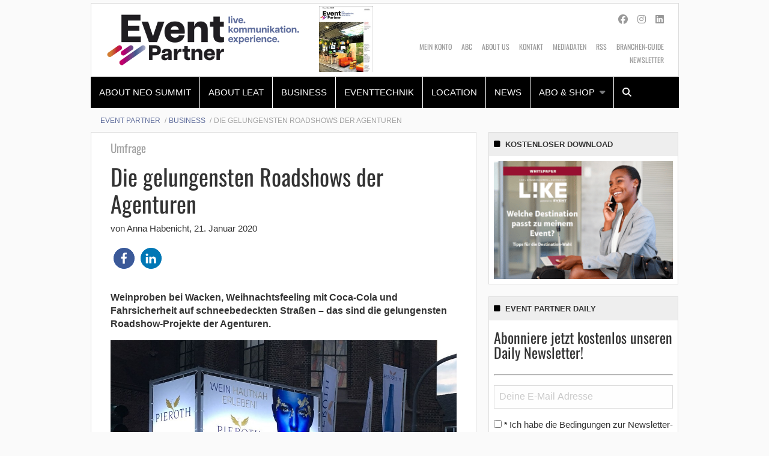

--- FILE ---
content_type: text/html; charset=UTF-8
request_url: https://www.event-partner.de/business/die-gelungensten-roadshows/
body_size: 30366
content:
    <!Doctype html>
    <!--[if IE 7]>
<html class="no-js ie ie7" lang="de-DE" prefix="og: http://ogp.me/ns# article: http://ogp.me/ns/article#"><![endif]-->
    <!--[if IE 8]>
<html class="no-js ie ie8" lang="de-DE" prefix="og: http://ogp.me/ns# article: http://ogp.me/ns/article#"><![endif]-->
    <!--[if !IE]><!-->
<html class="no-js" lang="de-DE" prefix="og: http://ogp.me/ns# article: http://ogp.me/ns/article#"><!--<![endif]-->
    <head profile="http://gmpg.org/xfn/11">
        <script>var dataLayer = window.dataLayer = window.dataLayer || [];dataLayer.push( { "content_id": "11147", "persona": "Antonia Auftraggeber", "evergreen": "true"} );</script>
                        <meta data-privacy-proxy-server="https://privacy-proxy-server.usercentrics.eu">
                    <link rel="dns-prefetch" href="//web.cmp.usercentrics.eu" />
        <link rel="dns-prefetch" href="//api.usercentrics.eu" />

        <link rel="preconnect" href="//web.cmp.usercentrics.eu">
        <link rel="preconnect" href="//api.usercentrics.eu">
                    <link rel="preconnect" href="//privacy-proxy.usercentrics.eu">
        
        <link rel="preload" href="//web.cmp.usercentrics.eu/ui/loader.js" as="script">
                    <link rel="preload" href="//privacy-proxy.usercentrics.eu/latest/uc-block.bundle.js" as="script">
        
        <script id="usercentrics-cmp"
                data-settings-id="K107Qi585"
                src="https://web.cmp.usercentrics.eu/ui/loader.js"
            async>
        </script>

                    <script type="application/javascript" src="https://privacy-proxy.usercentrics.eu/latest/uc-block.bundle.js"></script>
        
    
                    <!-- Google Tag Manager head -->
        <script>
            dataLayer = [];
        </script>
        <script type="text/plain" data-usercentrics="Google Tag Manager">(function (w, d, s, l, i) {
                w[l] = w[l] || [];
                w[l].push({
                    'gtm.start':
                        new Date().getTime(), event: 'gtm.js'
                });
                var f = d.getElementsByTagName(s)[0],
                    j = d.createElement(s), dl = l != 'dataLayer' ? '&l=' + l : '';
                j.async = true;
                j.src = 'https://www.googletagmanager.com/gtm.js?id=' + i + dl;
                f.parentNode.insertBefore(j, f);
            })(window, document, 'script', 'dataLayer', 'GTM-KFB955');
        </script>
        <!-- End Google Tag Manager -->
    
        <meta name="application-name" content="Event Partner">
        <meta name="msapplication-TileColor" content="#ffffff">
        <meta name="viewport" content="width=device-width, initial-scale=1">
        <meta http-equiv="Content-Type" content="text/html; charset=UTF-8" />

<!-- Diese Seite wurde optimiert mit wpSEO (https://www.wpseo.org). -->
<title>Die gelungensten Roadshows der Agenturen | Event Partner</title>
<meta name="description" content="Weinproben bei Wacken, Weihnachtsfeeling mit Coca-Cola und Fahrsicherheit auf schneebedeckten Straßen – das sind die gelungensten Roadshow-Projekte der Agenturen. Pieroth Konzeptweine zu Besuch in Erlebniswelten Zum Marken-Relaunch des Weinunternehmens Pieroth und zur Einführung ..." />
<meta name="robots" content="noodp, noarchive" />
<link rel="canonical" href="https://www.event-partner.de/business/die-gelungensten-roadshows/" />
<meta property="og:type" content="article">
<meta property="og:url" content="https://www.event-partner.de/business/die-gelungensten-roadshows/">
<meta property="og:title" content="Die gelungensten Roadshows der Agenturen | Event Partner">
<meta property="og:description" content="Weinproben bei Wacken, Weihnachtsfeeling mit Coca-Cola und Fahrsicherheit auf schneebedeckten Straßen – das sind die gelungensten Roadshow-Projekte der Agenturen. Pieroth Konzeptweine zu Besuch in Erlebniswelten Zum Marken-Relaunch des Weinunternehmens Pieroth und zur Einführung ...">
<meta property="og:image" content="https://www.event-partner.de/app/uploads/2020/01/LNC-6-c-Stephan-Anders.jpeg">



        
        

        
<link rel='dns-prefetch' href='//fonts.ebnermedia.de' />

<link rel="alternate" type="application/rss+xml" title="Event Partner &raquo; Feed" href="https://www.event-partner.de/feed/" />
<link rel="alternate" type="application/rss+xml" title="Event Partner &raquo; Kommentar-Feed" href="https://www.event-partner.de/comments/feed/" />
<link rel="alternate" type="application/rss+xml" title="Event Partner &raquo; Die gelungensten Roadshows der Agenturen Kommentar-Feed" href="https://www.event-partner.de/business/die-gelungensten-roadshows/feed/" />
<style id='wp-img-auto-sizes-contain-inline-css' type='text/css'>
img:is([sizes=auto i],[sizes^="auto," i]){contain-intrinsic-size:3000px 1500px}
/*# sourceURL=wp-img-auto-sizes-contain-inline-css */
</style>
<style id='wp-emoji-styles-inline-css' type='text/css'>

	img.wp-smiley, img.emoji {
		display: inline !important;
		border: none !important;
		box-shadow: none !important;
		height: 1em !important;
		width: 1em !important;
		margin: 0 0.07em !important;
		vertical-align: -0.1em !important;
		background: none !important;
		padding: 0 !important;
	}
/*# sourceURL=wp-emoji-styles-inline-css */
</style>
<style id='wp-block-library-inline-css' type='text/css'>
:root{--wp-block-synced-color:#7a00df;--wp-block-synced-color--rgb:122,0,223;--wp-bound-block-color:var(--wp-block-synced-color);--wp-editor-canvas-background:#ddd;--wp-admin-theme-color:#007cba;--wp-admin-theme-color--rgb:0,124,186;--wp-admin-theme-color-darker-10:#006ba1;--wp-admin-theme-color-darker-10--rgb:0,107,160.5;--wp-admin-theme-color-darker-20:#005a87;--wp-admin-theme-color-darker-20--rgb:0,90,135;--wp-admin-border-width-focus:2px}@media (min-resolution:192dpi){:root{--wp-admin-border-width-focus:1.5px}}.wp-element-button{cursor:pointer}:root .has-very-light-gray-background-color{background-color:#eee}:root .has-very-dark-gray-background-color{background-color:#313131}:root .has-very-light-gray-color{color:#eee}:root .has-very-dark-gray-color{color:#313131}:root .has-vivid-green-cyan-to-vivid-cyan-blue-gradient-background{background:linear-gradient(135deg,#00d084,#0693e3)}:root .has-purple-crush-gradient-background{background:linear-gradient(135deg,#34e2e4,#4721fb 50%,#ab1dfe)}:root .has-hazy-dawn-gradient-background{background:linear-gradient(135deg,#faaca8,#dad0ec)}:root .has-subdued-olive-gradient-background{background:linear-gradient(135deg,#fafae1,#67a671)}:root .has-atomic-cream-gradient-background{background:linear-gradient(135deg,#fdd79a,#004a59)}:root .has-nightshade-gradient-background{background:linear-gradient(135deg,#330968,#31cdcf)}:root .has-midnight-gradient-background{background:linear-gradient(135deg,#020381,#2874fc)}:root{--wp--preset--font-size--normal:16px;--wp--preset--font-size--huge:42px}.has-regular-font-size{font-size:1em}.has-larger-font-size{font-size:2.625em}.has-normal-font-size{font-size:var(--wp--preset--font-size--normal)}.has-huge-font-size{font-size:var(--wp--preset--font-size--huge)}.has-text-align-center{text-align:center}.has-text-align-left{text-align:left}.has-text-align-right{text-align:right}.has-fit-text{white-space:nowrap!important}#end-resizable-editor-section{display:none}.aligncenter{clear:both}.items-justified-left{justify-content:flex-start}.items-justified-center{justify-content:center}.items-justified-right{justify-content:flex-end}.items-justified-space-between{justify-content:space-between}.screen-reader-text{border:0;clip-path:inset(50%);height:1px;margin:-1px;overflow:hidden;padding:0;position:absolute;width:1px;word-wrap:normal!important}.screen-reader-text:focus{background-color:#ddd;clip-path:none;color:#444;display:block;font-size:1em;height:auto;left:5px;line-height:normal;padding:15px 23px 14px;text-decoration:none;top:5px;width:auto;z-index:100000}html :where(.has-border-color){border-style:solid}html :where([style*=border-top-color]){border-top-style:solid}html :where([style*=border-right-color]){border-right-style:solid}html :where([style*=border-bottom-color]){border-bottom-style:solid}html :where([style*=border-left-color]){border-left-style:solid}html :where([style*=border-width]){border-style:solid}html :where([style*=border-top-width]){border-top-style:solid}html :where([style*=border-right-width]){border-right-style:solid}html :where([style*=border-bottom-width]){border-bottom-style:solid}html :where([style*=border-left-width]){border-left-style:solid}html :where(img[class*=wp-image-]){height:auto;max-width:100%}:where(figure){margin:0 0 1em}html :where(.is-position-sticky){--wp-admin--admin-bar--position-offset:var(--wp-admin--admin-bar--height,0px)}@media screen and (max-width:600px){html :where(.is-position-sticky){--wp-admin--admin-bar--position-offset:0px}}

/*# sourceURL=wp-block-library-inline-css */
</style><style id='global-styles-inline-css' type='text/css'>
:root{--wp--preset--aspect-ratio--square: 1;--wp--preset--aspect-ratio--4-3: 4/3;--wp--preset--aspect-ratio--3-4: 3/4;--wp--preset--aspect-ratio--3-2: 3/2;--wp--preset--aspect-ratio--2-3: 2/3;--wp--preset--aspect-ratio--16-9: 16/9;--wp--preset--aspect-ratio--9-16: 9/16;--wp--preset--color--black: #000000;--wp--preset--color--cyan-bluish-gray: #abb8c3;--wp--preset--color--white: #ffffff;--wp--preset--color--pale-pink: #f78da7;--wp--preset--color--vivid-red: #cf2e2e;--wp--preset--color--luminous-vivid-orange: #ff6900;--wp--preset--color--luminous-vivid-amber: #fcb900;--wp--preset--color--light-green-cyan: #7bdcb5;--wp--preset--color--vivid-green-cyan: #00d084;--wp--preset--color--pale-cyan-blue: #8ed1fc;--wp--preset--color--vivid-cyan-blue: #0693e3;--wp--preset--color--vivid-purple: #9b51e0;--wp--preset--gradient--vivid-cyan-blue-to-vivid-purple: linear-gradient(135deg,rgb(6,147,227) 0%,rgb(155,81,224) 100%);--wp--preset--gradient--light-green-cyan-to-vivid-green-cyan: linear-gradient(135deg,rgb(122,220,180) 0%,rgb(0,208,130) 100%);--wp--preset--gradient--luminous-vivid-amber-to-luminous-vivid-orange: linear-gradient(135deg,rgb(252,185,0) 0%,rgb(255,105,0) 100%);--wp--preset--gradient--luminous-vivid-orange-to-vivid-red: linear-gradient(135deg,rgb(255,105,0) 0%,rgb(207,46,46) 100%);--wp--preset--gradient--very-light-gray-to-cyan-bluish-gray: linear-gradient(135deg,rgb(238,238,238) 0%,rgb(169,184,195) 100%);--wp--preset--gradient--cool-to-warm-spectrum: linear-gradient(135deg,rgb(74,234,220) 0%,rgb(151,120,209) 20%,rgb(207,42,186) 40%,rgb(238,44,130) 60%,rgb(251,105,98) 80%,rgb(254,248,76) 100%);--wp--preset--gradient--blush-light-purple: linear-gradient(135deg,rgb(255,206,236) 0%,rgb(152,150,240) 100%);--wp--preset--gradient--blush-bordeaux: linear-gradient(135deg,rgb(254,205,165) 0%,rgb(254,45,45) 50%,rgb(107,0,62) 100%);--wp--preset--gradient--luminous-dusk: linear-gradient(135deg,rgb(255,203,112) 0%,rgb(199,81,192) 50%,rgb(65,88,208) 100%);--wp--preset--gradient--pale-ocean: linear-gradient(135deg,rgb(255,245,203) 0%,rgb(182,227,212) 50%,rgb(51,167,181) 100%);--wp--preset--gradient--electric-grass: linear-gradient(135deg,rgb(202,248,128) 0%,rgb(113,206,126) 100%);--wp--preset--gradient--midnight: linear-gradient(135deg,rgb(2,3,129) 0%,rgb(40,116,252) 100%);--wp--preset--font-size--small: 13px;--wp--preset--font-size--medium: 20px;--wp--preset--font-size--large: 36px;--wp--preset--font-size--x-large: 42px;--wp--preset--spacing--20: 0.44rem;--wp--preset--spacing--30: 0.67rem;--wp--preset--spacing--40: 1rem;--wp--preset--spacing--50: 1.5rem;--wp--preset--spacing--60: 2.25rem;--wp--preset--spacing--70: 3.38rem;--wp--preset--spacing--80: 5.06rem;--wp--preset--shadow--natural: 6px 6px 9px rgba(0, 0, 0, 0.2);--wp--preset--shadow--deep: 12px 12px 50px rgba(0, 0, 0, 0.4);--wp--preset--shadow--sharp: 6px 6px 0px rgba(0, 0, 0, 0.2);--wp--preset--shadow--outlined: 6px 6px 0px -3px rgb(255, 255, 255), 6px 6px rgb(0, 0, 0);--wp--preset--shadow--crisp: 6px 6px 0px rgb(0, 0, 0);}:where(.is-layout-flex){gap: 0.5em;}:where(.is-layout-grid){gap: 0.5em;}body .is-layout-flex{display: flex;}.is-layout-flex{flex-wrap: wrap;align-items: center;}.is-layout-flex > :is(*, div){margin: 0;}body .is-layout-grid{display: grid;}.is-layout-grid > :is(*, div){margin: 0;}:where(.wp-block-columns.is-layout-flex){gap: 2em;}:where(.wp-block-columns.is-layout-grid){gap: 2em;}:where(.wp-block-post-template.is-layout-flex){gap: 1.25em;}:where(.wp-block-post-template.is-layout-grid){gap: 1.25em;}.has-black-color{color: var(--wp--preset--color--black) !important;}.has-cyan-bluish-gray-color{color: var(--wp--preset--color--cyan-bluish-gray) !important;}.has-white-color{color: var(--wp--preset--color--white) !important;}.has-pale-pink-color{color: var(--wp--preset--color--pale-pink) !important;}.has-vivid-red-color{color: var(--wp--preset--color--vivid-red) !important;}.has-luminous-vivid-orange-color{color: var(--wp--preset--color--luminous-vivid-orange) !important;}.has-luminous-vivid-amber-color{color: var(--wp--preset--color--luminous-vivid-amber) !important;}.has-light-green-cyan-color{color: var(--wp--preset--color--light-green-cyan) !important;}.has-vivid-green-cyan-color{color: var(--wp--preset--color--vivid-green-cyan) !important;}.has-pale-cyan-blue-color{color: var(--wp--preset--color--pale-cyan-blue) !important;}.has-vivid-cyan-blue-color{color: var(--wp--preset--color--vivid-cyan-blue) !important;}.has-vivid-purple-color{color: var(--wp--preset--color--vivid-purple) !important;}.has-black-background-color{background-color: var(--wp--preset--color--black) !important;}.has-cyan-bluish-gray-background-color{background-color: var(--wp--preset--color--cyan-bluish-gray) !important;}.has-white-background-color{background-color: var(--wp--preset--color--white) !important;}.has-pale-pink-background-color{background-color: var(--wp--preset--color--pale-pink) !important;}.has-vivid-red-background-color{background-color: var(--wp--preset--color--vivid-red) !important;}.has-luminous-vivid-orange-background-color{background-color: var(--wp--preset--color--luminous-vivid-orange) !important;}.has-luminous-vivid-amber-background-color{background-color: var(--wp--preset--color--luminous-vivid-amber) !important;}.has-light-green-cyan-background-color{background-color: var(--wp--preset--color--light-green-cyan) !important;}.has-vivid-green-cyan-background-color{background-color: var(--wp--preset--color--vivid-green-cyan) !important;}.has-pale-cyan-blue-background-color{background-color: var(--wp--preset--color--pale-cyan-blue) !important;}.has-vivid-cyan-blue-background-color{background-color: var(--wp--preset--color--vivid-cyan-blue) !important;}.has-vivid-purple-background-color{background-color: var(--wp--preset--color--vivid-purple) !important;}.has-black-border-color{border-color: var(--wp--preset--color--black) !important;}.has-cyan-bluish-gray-border-color{border-color: var(--wp--preset--color--cyan-bluish-gray) !important;}.has-white-border-color{border-color: var(--wp--preset--color--white) !important;}.has-pale-pink-border-color{border-color: var(--wp--preset--color--pale-pink) !important;}.has-vivid-red-border-color{border-color: var(--wp--preset--color--vivid-red) !important;}.has-luminous-vivid-orange-border-color{border-color: var(--wp--preset--color--luminous-vivid-orange) !important;}.has-luminous-vivid-amber-border-color{border-color: var(--wp--preset--color--luminous-vivid-amber) !important;}.has-light-green-cyan-border-color{border-color: var(--wp--preset--color--light-green-cyan) !important;}.has-vivid-green-cyan-border-color{border-color: var(--wp--preset--color--vivid-green-cyan) !important;}.has-pale-cyan-blue-border-color{border-color: var(--wp--preset--color--pale-cyan-blue) !important;}.has-vivid-cyan-blue-border-color{border-color: var(--wp--preset--color--vivid-cyan-blue) !important;}.has-vivid-purple-border-color{border-color: var(--wp--preset--color--vivid-purple) !important;}.has-vivid-cyan-blue-to-vivid-purple-gradient-background{background: var(--wp--preset--gradient--vivid-cyan-blue-to-vivid-purple) !important;}.has-light-green-cyan-to-vivid-green-cyan-gradient-background{background: var(--wp--preset--gradient--light-green-cyan-to-vivid-green-cyan) !important;}.has-luminous-vivid-amber-to-luminous-vivid-orange-gradient-background{background: var(--wp--preset--gradient--luminous-vivid-amber-to-luminous-vivid-orange) !important;}.has-luminous-vivid-orange-to-vivid-red-gradient-background{background: var(--wp--preset--gradient--luminous-vivid-orange-to-vivid-red) !important;}.has-very-light-gray-to-cyan-bluish-gray-gradient-background{background: var(--wp--preset--gradient--very-light-gray-to-cyan-bluish-gray) !important;}.has-cool-to-warm-spectrum-gradient-background{background: var(--wp--preset--gradient--cool-to-warm-spectrum) !important;}.has-blush-light-purple-gradient-background{background: var(--wp--preset--gradient--blush-light-purple) !important;}.has-blush-bordeaux-gradient-background{background: var(--wp--preset--gradient--blush-bordeaux) !important;}.has-luminous-dusk-gradient-background{background: var(--wp--preset--gradient--luminous-dusk) !important;}.has-pale-ocean-gradient-background{background: var(--wp--preset--gradient--pale-ocean) !important;}.has-electric-grass-gradient-background{background: var(--wp--preset--gradient--electric-grass) !important;}.has-midnight-gradient-background{background: var(--wp--preset--gradient--midnight) !important;}.has-small-font-size{font-size: var(--wp--preset--font-size--small) !important;}.has-medium-font-size{font-size: var(--wp--preset--font-size--medium) !important;}.has-large-font-size{font-size: var(--wp--preset--font-size--large) !important;}.has-x-large-font-size{font-size: var(--wp--preset--font-size--x-large) !important;}
/*# sourceURL=global-styles-inline-css */
</style>

<style id='classic-theme-styles-inline-css' type='text/css'>
/*! This file is auto-generated */
.wp-block-button__link{color:#fff;background-color:#32373c;border-radius:9999px;box-shadow:none;text-decoration:none;padding:calc(.667em + 2px) calc(1.333em + 2px);font-size:1.125em}.wp-block-file__button{background:#32373c;color:#fff;text-decoration:none}
/*# sourceURL=/wp-includes/css/classic-themes.min.css */
</style>
<link rel='stylesheet' id='font-awesome-css' href='https://fonts.ebnermedia.de/css/fontawesome/all.css?ver=1.0' type='text/css' media='all' />
<link rel='stylesheet' id='child-styles-css' href='https://www.event-partner.de/app/themes/ebner-theme-child-event-partner/assets/css/site.min.css?ver=1.0' type='text/css' media='all' />
<script type="text/javascript" src="https://www.event-partner.de/wp/wp-includes/js/jquery/jquery.min.js?ver=3.7.1" id="jquery-core-js"></script>
<script type="text/javascript" src="https://www.event-partner.de/wp/wp-includes/js/jquery/jquery-migrate.min.js?ver=3.4.1&#039; defer=&#039;defer" id="jquery-migrate-js"></script>
<link rel='shortlink' href='https://www.event-partner.de/?p=28885' />
<meta property="og:title" name="og:title" content="Die gelungensten Roadshows der Agenturen" />
<meta property="og:type" name="og:type" content="article" />
<meta property="og:image" name="og:image" content="https://www.event-partner.de/app/uploads/2020/01/LNC-6-c-Stephan-Anders.jpeg" />
<meta property="og:url" name="og:url" content="https://www.event-partner.de/business/die-gelungensten-roadshows/" />
<meta property="og:description" name="og:description" content="Weinproben bei Wacken, Weihnachtsfeeling mit Coca-Cola und Fahrsicherheit auf schneebedeckten Straßen – das sind die gelungensten Roadshow-Projekte der Agenturen." />
<meta property="og:locale" name="og:locale" content="de_DE_formal" />
<meta property="og:site_name" name="og:site_name" content="Event Partner" />
<meta property="twitter:card" name="twitter:card" content="summary_large_image" />
<meta property="article:tag" name="article:tag" content="Event Marketing" />
<meta property="article:tag" name="article:tag" content="Eventagentur" />
<meta property="article:tag" name="article:tag" content="Eventkonzept" />
<meta property="article:tag" name="article:tag" content="Live Kommunikation" />
<meta property="article:tag" name="article:tag" content="Roadshow" />
<meta property="article:section" name="article:section" content="Business" />
<meta property="article:published_time" name="article:published_time" content="2020-01-21T17:11:28+01:00" />
<meta property="article:modified_time" name="article:modified_time" content="2020-01-21T17:32:02+01:00" />
<meta property="article:author" name="article:author" content="https://www.event-partner.de/author/a-habenicht/" />
    

	<link rel="icon" href="https://www.event-partner.de/app/uploads/2025/03/cropped-Event-Partner-Logo-Website-Icon-1-32x32.png" sizes="32x32" />
<link rel="icon" href="https://www.event-partner.de/app/uploads/2025/03/cropped-Event-Partner-Logo-Website-Icon-1-192x192.png" sizes="192x192" />
<link rel="apple-touch-icon" href="https://www.event-partner.de/app/uploads/2025/03/cropped-Event-Partner-Logo-Website-Icon-1-180x180.png" />
<meta name="msapplication-TileImage" content="https://www.event-partner.de/app/uploads/2025/03/cropped-Event-Partner-Logo-Website-Icon-1-270x270.png" />
		<style type="text/css" id="wp-custom-css">
			.adtech.content-ad iframe {
min-height: 250px;
}		</style>
		
        <!--  iPhone Web App Home Screen Icon -->
<link rel="apple-touch-icon" sizes="57x57" href="https://www.event-partner.de/app/themes/ebner-theme-child-event-partner/assets/img/devices/apple-touch-icon-57x57-precomposed.png" />
<link rel="apple-touch-icon" sizes="60x60" href="https://www.event-partner.de/app/themes/ebner-theme-child-event-partner/assets/img/devices/apple-touch-icon-60x60-precomposed.png" />
<link rel="apple-touch-icon" sizes="72x72" href="https://www.event-partner.de/app/themes/ebner-theme-child-event-partner/assets/img/devices/apple-touch-icon-72x72-precomposed.png" />
<link rel="apple-touch-icon" sizes="76x76" href="https://www.event-partner.de/app/themes/ebner-theme-child-event-partner/assets/img/devices/apple-touch-icon-76x76-precomposed.png" />
<link rel="apple-touch-icon" sizes="114x114" href="https://www.event-partner.de/app/themes/ebner-theme-child-event-partner/assets/img/devices/apple-touch-icon-114x114-precomposed.png" />
<link rel="apple-touch-icon" sizes="120x120" href="https://www.event-partner.de/app/themes/ebner-theme-child-event-partner/assets/img/devices/apple-touch-icon-120x120-precomposed.png" />
<link rel="apple-touch-icon" sizes="144x144" href="https://www.event-partner.de/app/themes/ebner-theme-child-event-partner/assets/img/devices/apple-touch-icon-144x144-precomposed.png" />
<link rel="apple-touch-icon" sizes="152x152" href="https://www.event-partner.de/app/themes/ebner-theme-child-event-partner/assets/img/devices/apple-touch-icon-152x152-precomposed.png" />
<link rel="apple-touch-icon" href="https://www.event-partner.de/app/themes/ebner-theme-child-event-partner/assets/img/devices/apple-touch-icon-precomposed.png" />

<!--  Android Web App Home Screen Icon -->
<link rel="shortcut icon" href="https://www.event-partner.de/app/themes/ebner-theme-child-event-partner/assets/img/devices/launcher-icon-4x.png" sizes="192x192">
<link rel="shortcut icon" href="https://www.event-partner.de/app/themes/ebner-theme-child-event-partner/assets/img/devices/launcher-icon-3x.png" sizes="144x144">
<link rel="shortcut icon" href="https://www.event-partner.de/app/themes/ebner-theme-child-event-partner/assets/img/devices/launcher-icon-2x.png" sizes="96x96">
<link rel="shortcut icon" href="https://www.event-partner.de/app/themes/ebner-theme-child-event-partner/assets/img/devices/launcher-icon-1-5x.png" sizes="72x72">
<link rel="shortcut icon" href="https://www.event-partner.de/app/themes/ebner-theme-child-event-partner/assets/img/devices/launcher-icon-1x.png" sizes="48x48">
<link rel="shortcut icon" href="https://www.event-partner.de/app/themes/ebner-theme-child-event-partner/assets/img/devices/launcher-icon-0-75x.png" sizes="36x36">

<!--  Windows Web App Home Screen Icon -->
<meta name="msapplication-square16x16logo" content="https://www.event-partner.de/app/themes/ebner-theme-child-event-partner/assets/img/devices/favicon-1.png" />
<meta name="msapplication-square24x24logo" content="https://www.event-partner.de/app/themes/ebner-theme-child-event-partner/assets/img/devices/favicon-2.png" />
<meta name="msapplication-square32x32logo" content="https://www.event-partner.de/app/themes/ebner-theme-child-event-partner/assets/img/devices/favicon-3.png" />
<meta name="msapplication-square64x64logo" content="https://www.event-partner.de/app/themes/ebner-theme-child-event-partner/assets/img/devices/favicon-4.png" />
<meta name="msapplication-square70x70logo" content="https://www.event-partner.de/app/themes/ebner-theme-child-event-partner/assets/img/devices/tiny.png" />
<meta name="msapplication-square150x150logo" content="https://www.event-partner.de/app/themes/ebner-theme-child-event-partner/assets/img/devices/square.png" />
<meta name="msapplication-wide310x150logo" content="https://www.event-partner.de/app/themes/ebner-theme-child-event-partner/assets/img/devices/wide.png" />
<meta name="msapplication-square310x310logo" content="https://www.event-partner.de/app/themes/ebner-theme-child-event-partner/assets/img/devices/large.png" />

<!-- Favicon and Feed -->
<link rel="shortcut icon" type="image/png" href="https://www.event-partner.de/app/themes/ebner-theme-child-event-partner/favicon.png">
<link rel="alternate" type="application/rss+xml" title="Event Partner Feed" href="https://www.event-partner.de/feed/">

<!-- Enable Startup Image for iOS Home Screen Web App -->
<meta name="apple-mobile-web-app-capable" content="yes"/>
<link rel="apple-touch-startup-image" href="https://www.event-partner.de/app/themes/ebner-theme-child-event-partner/assets/img/devices/event-load.png"/>

<!-- Startup Image iPad Landscape (748x1024) -->
<link rel="apple-touch-startup-image"
      href="https://www.event-partner.de/app/themes/ebner-theme-child-event-partner/assets/img/devices/event-load-ipad-landscape.png"
      media="screen and (min-device-width: 481px) and (max-device-width: 1024px) and (orientation:landscape)"/>
<!-- Startup Image iPad Portrait (768x1004) -->
<link rel="apple-touch-startup-image"
      href="https://www.event-partner.de/app/themes/ebner-theme-child-event-partner/assets/img/devices/event-load-ipad-portrait.png"
      media="screen and (min-device-width: 481px) and (max-device-width: 1024px) and (orientation:portrait)"/>
<!-- Startup Image iPhone (320x460) -->
<link rel="apple-touch-startup-image" href="https://www.event-partner.de/app/themes/ebner-theme-child-event-partner/assets/img/devices/event-load.png"
      media="screen and (max-device-width: 320px)"/>

                    <link rel="preload" href="https://pagead2.googlesyndication.com/tag/js/gpt.js" as="script">    <script  async="async" src="https://pagead2.googlesyndication.com/tag/js/gpt.js"></script>
    <script >
        var googletag = googletag || {};
        googletag.cmd = googletag.cmd || [];
    </script>
    <script >
        googletag.cmd.push( function () {

			var mapping_billboard = googletag.sizeMapping().addSize( [641, 250], [[940, 250], [980, 250]] ).addSize( [0,0], [[300, 250], [320, 75], [320, 100]] ).build();
var mapping_skyscraper_right = googletag.sizeMapping().addSize( [641, 250], [[120, 600], [160, 600], [300, 600]] ).addSize( [0,0], [[1, 1]] ).build();

		googletag.defineSlot( '/21615746714/EVP_Billboard', [[940, 250], [980, 250]], 'div-gpt-ad-5815863-1').defineSizeMapping(mapping_billboard).addService( googletag.pubads() );
		googletag.defineSlot( '/21615746714/EVP_Skyscraper', [[120, 600], [160, 600], [300, 600]], 'div-gpt-ad-5815863-5').defineSizeMapping(mapping_skyscraper_right).addService( googletag.pubads() );
		googletag.defineSlot( '/21615746714/EVP_ContentAd', [[300, 250], [300, 600]], 'div-gpt-ad-5815863-2').addService( googletag.pubads() );
		googletag.defineSlot( '/21615746714/EVP_ContentAd_Sidebar_1', [[300, 250], [300, 600]], 'div-gpt-ad-5815863-3').addService( googletag.pubads() );
		googletag.defineSlot( '/21615746714/EVP_ContentAd_Sidebar_2', [[300, 250], [300, 600]], 'div-gpt-ad-5815863-4').addService( googletag.pubads() );
 		googletag.pubads().setTargeting( "site", [ "event-marketing", "eventagentur", "eventkonzept", "live-kommunikation", "roadshow" ] );
googletag.pubads().setPrivacySettings( { limitedAds: true } );            googletag.pubads().enableSingleRequest();
            googletag.pubads().collapseEmptyDivs();
            googletag.enableServices();
        } );
		    </script>
	        
        
        
        


        
    <link rel='stylesheet' id='shariffcss-css' href='https://www.event-partner.de/app/plugins/shariff/css/shariff.min.css?ver=4.6.15' type='text/css' media='all' />
<link rel='stylesheet' id='gglcptch-css' href='https://www.event-partner.de/app/plugins/google-captcha/css/gglcptch.css?ver=1.85' type='text/css' media='all' />
<meta name="generator" content="WP Rocket 3.20.3" data-wpr-features="wpr_desktop" /></head>

<body class="wp-singular post-template-default single single-post postid-28885 single-format-standard wp-theme-ebner-theme-mother wp-child-theme-ebner-theme-child-event-partner new-ebner-theme-body new-ebner-theme-page" id="site-top">
        <!-- Google Tag Manager (noscript) beginning body-->
        <noscript>
            <iframe src="https://www.googletagmanager.com/ns.html?id=GTM-KFB955"
                    height="0" width="0" style="display:none;visibility:hidden"></iframe>
        </noscript>
        <!-- End Google Tag Manager (noscript) -->
	

<div data-rocket-location-hash="2a3b1dc7b9fc6aa38c4ed4b95e473f5b" class="grid-container">
	<div data-rocket-location-hash="8b0f34a47a226a8669185761a0740243" id="ad-top" class="ad-superbanner adtech">
    <div data-rocket-location-hash="e7fcc29b8405ba0800488c6bd662c56a" class="ad-outer">
        <div class="ad-inner">
			        </div>
    </div>
    <div data-rocket-location-hash="02359f913691b0f71dccb921293d532c" class="clear"></div>
</div>
<div data-rocket-location-hash="73c55a4fdc01c2fd25489d8b42b3253e" id="ad-right" class="ad-skyscraper ad-right adtech">
	<!-- /21615746714/EVP_Skyscraper -->
    <div id='div-gpt-ad-5815863-5'>
        <script >
            googletag.cmd.push( function () {
                googletag.display( 'div-gpt-ad-5815863-5' );
            } );
        </script>
    </div></div>
<div data-rocket-location-hash="1144c9743258b8adfb5dbb19a2db4376" id="ad-left" class="ad-skyscraper ad-left adtech">
	</div>    <div class="off-canvas-wrapper">
        <aside class="off-canvas-absolute position-right show-for-small-only mobile-aside-menu" id="mobile-aside-menu" data-off-canvas>
			<nav class="mobile-navigation"><ul id="menu-main-menu" class="menu"><li id="menu-item-63651" class="menu-item menu-item-type-custom menu-item-object-custom menu-item-63651"><a href="https://www.leatcon.com/neo-summit/">About NEO Summit</a></li>
<li id="menu-item-53752" class="menu-item menu-item-type-custom menu-item-object-custom menu-item-53752"><a href="https://www.leatcon.com">About LEaT</a></li>
<li id="menu-item-2241" class="menu-item menu-item-type-taxonomy menu-item-object-category current-post-ancestor current-menu-parent current-post-parent menu-item-2241"><a href="https://www.event-partner.de/business/">Business</a></li>
<li id="menu-item-2243" class="menu-item menu-item-type-taxonomy menu-item-object-category menu-item-2243"><a href="https://www.event-partner.de/eventtechnik/">Eventtechnik</a></li>
<li id="menu-item-2242" class="menu-item menu-item-type-taxonomy menu-item-object-category menu-item-2242"><a href="https://www.event-partner.de/location/">Location</a></li>
<li id="menu-item-38308" class="menu-item menu-item-type-taxonomy menu-item-object-category menu-item-38308"><a href="https://www.event-partner.de/news/">News</a></li>
<li id="menu-item-2245" class="menu-item menu-item-type-custom menu-item-object-custom menu-item-has-children menu-item-2245"><a target="_blank" href="/shop/">Abo &#038; Shop</a>
<ul class="sub-menu">
	<li id="menu-item-23445" class="menu-item menu-item-type-post_type menu-item-object-page menu-item-23445"><a href="https://www.event-partner.de/mein-konto/">Mein Konto</a></li>
	<li id="menu-item-23436" class="menu-item menu-item-type-custom menu-item-object-custom menu-item-23436"><a href="/shop/abos/">Abos</a></li>
	<li id="menu-item-23437" class="menu-item menu-item-type-custom menu-item-object-custom menu-item-23437"><a href="/shop/einzelhefte/">Einzelhefte</a></li>
	<li id="menu-item-23438" class="menu-item menu-item-type-custom menu-item-object-custom menu-item-23438"><a href="/shop/downloads/">Downloads</a></li>
	<li id="menu-item-40909" class="menu-item menu-item-type-custom menu-item-object-custom menu-item-40909"><a href="https://www.event-partner.de/shop/webinare/">Webinare</a></li>
	<li id="menu-item-23439" class="menu-item menu-item-type-custom menu-item-object-custom menu-item-23439"><a href="/shop/buecher/">Bücher</a></li>
</ul>
</li>
<li id="menu-item-17904" class="menu-search show-for-medium menu-item menu-item-type-custom menu-item-object-custom menu-item-17904"><a href="#"><i class="fa fa-search"></i></a></li>
</ul></nav><nav class="meta-navigation"><ul id="menu-header-menu" class="menu"><li id="menu-item-24160" class="menu-item menu-item-type-post_type menu-item-object-page menu-item-24160"><a href="https://www.event-partner.de/mein-konto/">Mein Konto</a></li>
<li id="menu-item-53753" class="menu-item menu-item-type-post_type menu-item-object-page menu-item-53753"><a href="https://www.event-partner.de/alle-themen/">ABC</a></li>
<li id="menu-item-2237" class="menu-item menu-item-type-post_type menu-item-object-page menu-item-2237"><a href="https://www.event-partner.de/about/">About us</a></li>
<li id="menu-item-2239" class="menu-item menu-item-type-post_type menu-item-object-page menu-item-2239"><a href="https://www.event-partner.de/kontakt/">Kontakt</a></li>
<li id="menu-item-2271" class="menu-item menu-item-type-post_type menu-item-object-page menu-item-2271"><a href="https://www.event-partner.de/mediadaten/">Mediadaten</a></li>
<li id="menu-item-2235" class="menu-item menu-item-type-post_type menu-item-object-page menu-item-2235"><a href="https://www.event-partner.de/rss-feeds/">RSS</a></li>
<li id="menu-item-22161" class="menu-item menu-item-type-custom menu-item-object-custom menu-item-22161"><a href="https://www.event-partner.de/branchenguide/">Branchen-Guide</a></li>
<li id="menu-item-56879" class="menu-item menu-item-type-custom menu-item-object-custom menu-item-56879"><a href="https://www.event-partner.de/newsletter/">Newsletter</a></li>
</ul></nav>        </aside>
        <div class="off-canvas-content" data-off-canvas-content>
            <header id="title-bar" class="page-header">
                <!-- desktop -->
                <div class="show-for-medium">
                    <div class="grid-x colophon-container">
                        <div class="header-colophon cell medium-6">
							<a href="https://www.event-partner.de" title="Event Partner" class="logo-link" ><img src="https://www.event-partner.de/app/uploads/2025/03/Event-Partner-Logo-Claim-Website.png" class="logo-image" alt="Event Partner"></a>							<div class="issue-wrapper">
	<a href="https://www.event-partner.de/shop/event-partner-4-2025/" title="Aktuelle Ausgabe: Event Partner " class="header-current-issue product-identifier-link" data-product-name="Event Partner 2025-04" data-product-sku="MEEP250004" data-product-context="header-colophon" data-product-price="17.90" data-product-shipping="0" data-product-category="Einzelhefte" data-product-variant="print/digital" data-product-brand="Event Partner" ><img src="https://www.event-partner.de/app/uploads/2025/12/Event-Partner-Cover-4.25-1-320x421.jpg"  alt="Aktuelle Ausgabe: Event Partner" class="current-issue-cover"></a></div>
                        </div>
                        <div class="header-menus cell medium-6">
                            <div class="grid-y">
                                <div class="header-container cell small-12">
									<nav class="social-navigation" id="site-social-icons"><a href="https://www.facebook.com/eventpartner.magazin/" title="Facebook" class="social-share-link social-share-link-facebook" ><i class="fab fa-facebook " aria-hidden="true"></i></a><a href="https://www.instagram.com/event_partner95/" title="Instagram" class="social-share-link social-share-link-instagram" ><i class="fab fa-instagram " aria-hidden="true"></i></a><a href="https://www.linkedin.com/company/67771639/" title="LinkedIn" class="social-share-link social-share-link-linkedin" ><i class="fab fa-linkedin " aria-hidden="true"></i></a></nav>									<nav class="meta-navigation"><ul id="menu-header-menu-1" class="menu"><li class="menu-item menu-item-type-post_type menu-item-object-page menu-item-24160"><a href="https://www.event-partner.de/mein-konto/">Mein Konto</a></li>
<li class="menu-item menu-item-type-post_type menu-item-object-page menu-item-53753"><a href="https://www.event-partner.de/alle-themen/">ABC</a></li>
<li class="menu-item menu-item-type-post_type menu-item-object-page menu-item-2237"><a href="https://www.event-partner.de/about/">About us</a></li>
<li class="menu-item menu-item-type-post_type menu-item-object-page menu-item-2239"><a href="https://www.event-partner.de/kontakt/">Kontakt</a></li>
<li class="menu-item menu-item-type-post_type menu-item-object-page menu-item-2271"><a href="https://www.event-partner.de/mediadaten/">Mediadaten</a></li>
<li class="menu-item menu-item-type-post_type menu-item-object-page menu-item-2235"><a href="https://www.event-partner.de/rss-feeds/">RSS</a></li>
<li class="menu-item menu-item-type-custom menu-item-object-custom menu-item-22161"><a href="https://www.event-partner.de/branchenguide/">Branchen-Guide</a></li>
<li class="menu-item menu-item-type-custom menu-item-object-custom menu-item-56879"><a href="https://www.event-partner.de/newsletter/">Newsletter</a></li>
</ul></nav>                                </div>
                            </div>
                        </div>
                    </div>
                    <div class="grid-x" data-sticky-container id="menu-sticks-here">
                        <div class="main-navigation-container cell medium-12 no-gutter sticky" data-sticky data-margin-top="0"
                             data-top-anchor="menu-sticks-here">
							<nav class="main-navigation"><ul id="menu-main-menu-1" class="menu" data-dropdown-menu><li class="menu-item menu-item-type-custom menu-item-object-custom menu-item-63651"><a href="https://www.leatcon.com/neo-summit/">About NEO Summit</a></li>
<li class="menu-item menu-item-type-custom menu-item-object-custom menu-item-53752"><a href="https://www.leatcon.com">About LEaT</a></li>
<li class="menu-item menu-item-type-taxonomy menu-item-object-category current-post-ancestor current-menu-parent current-post-parent menu-item-2241"><a href="https://www.event-partner.de/business/">Business</a></li>
<li class="menu-item menu-item-type-taxonomy menu-item-object-category menu-item-2243"><a href="https://www.event-partner.de/eventtechnik/">Eventtechnik</a></li>
<li class="menu-item menu-item-type-taxonomy menu-item-object-category menu-item-2242"><a href="https://www.event-partner.de/location/">Location</a></li>
<li class="menu-item menu-item-type-taxonomy menu-item-object-category menu-item-38308"><a href="https://www.event-partner.de/news/">News</a></li>
<li class="menu-item menu-item-type-custom menu-item-object-custom menu-item-has-children menu-item-2245"><a target="_blank" href="/shop/">Abo &#038; Shop</a>
<ul class="sub-menu">
	<li class="menu-item menu-item-type-post_type menu-item-object-page menu-item-23445"><a href="https://www.event-partner.de/mein-konto/">Mein Konto</a></li>
	<li class="menu-item menu-item-type-custom menu-item-object-custom menu-item-23436"><a href="/shop/abos/">Abos</a></li>
	<li class="menu-item menu-item-type-custom menu-item-object-custom menu-item-23437"><a href="/shop/einzelhefte/">Einzelhefte</a></li>
	<li class="menu-item menu-item-type-custom menu-item-object-custom menu-item-23438"><a href="/shop/downloads/">Downloads</a></li>
	<li class="menu-item menu-item-type-custom menu-item-object-custom menu-item-40909"><a href="https://www.event-partner.de/shop/webinare/">Webinare</a></li>
	<li class="menu-item menu-item-type-custom menu-item-object-custom menu-item-23439"><a href="/shop/buecher/">Bücher</a></li>
</ul>
</li>
<li class="menu-search show-for-medium menu-item menu-item-type-custom menu-item-object-custom menu-item-17904"><a href="#"><i class="fa fa-search"></i></a></li>
</ul></nav>                            <div class="header-search cell small-12 no-gutter">
								<form role="search" method="get" class="search-form" action="https://www.event-partner.de">
    <div class="input-fields">
        <input class="search-terms" type="search" value="" name="suche" placeholder="Suchbegriff eingeben" aria-required="true" required>
		        <div class="search-filter-options">
            <label><input type="radio" name="filter" value="" class="no-filter" checked>
				Alles</label>
			                <label><input type="radio" name="filter" value="products" class="ee_te_search_in_post_type_products">
					Shop</label>
			</div>
		    </div>
    <div class="button-group show-for-medium">
        <button class="custom-button" type="submit">Suchen</button>
        <div class="custom-button close-search" role="button" aria-label="Suchformular verbergen"></div>
    </div>
    <button class="custom-button toggle-search show-for-small-only" aria-label="Suchformular zeigen oder verbergen"></button>
</form>                            </div>
                        </div>
                    </div>
                </div>
                <!-- desktop END -->
                <!-- mobile -->
                <div class="show-for-small-only">
                    <div class="grid-x">
                        <div class="header-colophon cell small-12">
							<a href="https://www.event-partner.de" title="Event Partner" class="logo-image-wrapper" ><img src="https://www.event-partner.de/app/uploads/2025/03/Event-Partner-Logo-t-g.png" class="logo-image" alt="Event Partner"></a>                            <div class="button-group">
                                <div class="custom-button toggle-search" role="button" id="toggle-search"></div>
                                <div class="custom-button toggle-menu" aria-hidden="false" role="button"
                                     id="toggle-menu"></div>
                            </div>
                        </div>
                        <div class="header-search cell small-12">
							<form role="search" method="get" class="search-form" action="https://www.event-partner.de">
    <div class="input-fields">
        <input class="search-terms" type="search" value="" name="suche" placeholder="Suchbegriff eingeben" aria-required="true" required>
		        <div class="search-filter-options">
            <label><input type="radio" name="filter" value="" class="no-filter" checked>
				Alles</label>
			                <label><input type="radio" name="filter" value="products" class="ee_te_search_in_post_type_products">
					Shop</label>
			</div>
		    </div>
    <div class="button-group show-for-medium">
        <button class="custom-button" type="submit">Suchen</button>
        <div class="custom-button close-search" role="button" aria-label="Suchformular verbergen"></div>
    </div>
    <button class="custom-button toggle-search show-for-small-only" aria-label="Suchformular zeigen oder verbergen"></button>
</form>                        </div>
                    </div>
                </div>
                <!-- mobile END -->
            </header>
<div id="ad-under-menu" class="ad-billboard adtech admanager">
	<!-- /21615746714/EVP_Billboard -->
    <div id='div-gpt-ad-5815863-1'>
        <script >
            googletag.cmd.push( function () {
                googletag.display( 'div-gpt-ad-5815863-1' );
            } );
        </script>
    </div></div><div class="breadcrumb-container grid-x show-for-medium">
    <div class="cell small-12">
		<div role="term">
	<nav class="breadcrumbs" role="navigation" aria-label="breadcrumbs"><li role="menuitem"><a href="https://www.event-partner.de">Event Partner</a></li><li role="menuitem"><a href="https://www.event-partner.de/business/">Business</a></li><li class="wt-bc-title bc-title">Die gelungensten Roadshows der Agenturen</li></nav></div>
    </div>
</div>
<div class="grid-x single-post">
    <div class="cell medium-8 small-12" role="main">
        <div class="grid-x single-post-container">
										<article id="post-28885" class="single-post-content cell small-12">

    <!-- product widget -->
	
	

	    <div class="h4 subtitle">Umfrage</div>

	
<h1>Die gelungensten Roadshows der Agenturen</h1>

	<div class="author-date-container">

		<span class="publish"><span class="byline author">von Anna Habenicht</span>,  <time datetime="21. Januar 2020">21. Januar 2020</time> </span>
	</div>

    <!-- social share buttons -->
	<div class="social-signals">
 <div class="shariff shariff-align-flex-start shariff-widget-align-flex-start"><ul class="shariff-buttons theme-round orientation-horizontal buttonsize-medium"><li class="shariff-button facebook shariff-nocustomcolor" style="background-color:#4273c8"><a href="https://www.facebook.com/sharer/sharer.php?u=https%3A%2F%2Fwww.event-partner.de%2Fbusiness%2Fdie-gelungensten-roadshows%2F" title="Bei Facebook teilen" aria-label="Bei Facebook teilen" role="button" rel="nofollow" class="shariff-link" style="; background-color:#3b5998; color:#fff" target="_blank"><span class="shariff-icon" style=""><svg width="32px" height="20px" xmlns="http://www.w3.org/2000/svg" viewBox="0 0 18 32"><path fill="#3b5998" d="M17.1 0.2v4.7h-2.8q-1.5 0-2.1 0.6t-0.5 1.9v3.4h5.2l-0.7 5.3h-4.5v13.6h-5.5v-13.6h-4.5v-5.3h4.5v-3.9q0-3.3 1.9-5.2t5-1.8q2.6 0 4.1 0.2z"/></svg></span></a></li><li class="shariff-button linkedin shariff-nocustomcolor" style="background-color:#1488bf"><a href="https://www.linkedin.com/sharing/share-offsite/?url=https%3A%2F%2Fwww.event-partner.de%2Fbusiness%2Fdie-gelungensten-roadshows%2F" title="Bei LinkedIn teilen" aria-label="Bei LinkedIn teilen" role="button" rel="noopener nofollow" class="shariff-link" style="; background-color:#0077b5; color:#fff" target="_blank"><span class="shariff-icon" style=""><svg width="32px" height="20px" xmlns="http://www.w3.org/2000/svg" viewBox="0 0 27 32"><path fill="#0077b5" d="M6.2 11.2v17.7h-5.9v-17.7h5.9zM6.6 5.7q0 1.3-0.9 2.2t-2.4 0.9h0q-1.5 0-2.4-0.9t-0.9-2.2 0.9-2.2 2.4-0.9 2.4 0.9 0.9 2.2zM27.4 18.7v10.1h-5.9v-9.5q0-1.9-0.7-2.9t-2.3-1.1q-1.1 0-1.9 0.6t-1.2 1.5q-0.2 0.5-0.2 1.4v9.9h-5.9q0-7.1 0-11.6t0-5.3l0-0.9h5.9v2.6h0q0.4-0.6 0.7-1t1-0.9 1.6-0.8 2-0.3q3 0 4.9 2t1.9 6z"/></svg></span></a></li></ul></div></div>
    <!-- wallpaper fallback banner -->
	
    <!-- main content -->
	
	    <div id="teaser" class="">
        <p><strong>Weinproben bei Wacken, Weihnachtsfeeling mit Coca-Cola und Fahrsicherheit auf schneebedeckten Straßen – das sind die gelungensten Roadshow-Projekte der Agenturen.</strong></p>
<span class="ee-has-fotocredit alignnone"><img fetchpriority="high" decoding="async" class=" size-full wp-image-28888" src="https://www.event-partner.de/app/uploads/2020/01/©-PP-LIVE-GmbH-PP-Live.jpg" alt="Pieroth Konzeptweine PP Live" width="1024" height="768" srcset="https://www.event-partner.de/app/uploads/2020/01/©-PP-LIVE-GmbH-PP-Live.jpg 1024w, https://www.event-partner.de/app/uploads/2020/01/©-PP-LIVE-GmbH-PP-Live-320x240.jpg 320w, https://www.event-partner.de/app/uploads/2020/01/©-PP-LIVE-GmbH-PP-Live-768x576.jpg 768w, https://www.event-partner.de/app/uploads/2020/01/©-PP-LIVE-GmbH-PP-Live-580x435.jpg 580w, https://www.event-partner.de/app/uploads/2020/01/©-PP-LIVE-GmbH-PP-Live-255x191.jpg 255w, https://www.event-partner.de/app/uploads/2020/01/©-PP-LIVE-GmbH-PP-Live-300x225.jpg 300w, https://www.event-partner.de/app/uploads/2020/01/©-PP-LIVE-GmbH-PP-Live-175x130.jpg 175w" sizes="(max-width: 1024px) 100vw, 1024px" /><span class="ee-fotocredit">(Bild: PP Live)</span></span>
<h2>Pieroth Konzeptweine zu Besuch in Erlebniswelten</h2>
<p>Zum Marken-Relaunch des Weinunternehmens Pieroth und zur Einführung von Konzeptweinen konzipierte PP Live eine ganzjährige Roadshow. Ziel dabei war es, mit dem Weinsortiment dorthin zu gehen, wo potenzielle Neukunden anzutreffen sind – in sogenannte Erlebniswelten. So wurden im Rahmen von 13 Großevents, wie z.B. das Metal Festival Wacken, das Museumsuferfest in Frankfurt oder Eat &amp; Style in Hamburg und Düsseldorf, die passenden Konzeptweine präsentiert.<div class="content-ad adtech">
					<div class="ad-marker">Anzeige</div>
					<div id="div-gpt-ad-5815863-2">
						<script >
            				googletag.cmd.push( function () {
                				googletag.display( "div-gpt-ad-5815863-2" );
            				} );
						</script>
					</div>
				</div></p>
<p>PP Live setzte dafür ein mobiles gebrandetes Eventmodul mit Bar-Regal, Verkaufstresen und einem weithin sichtbaren Dachaufbau ein. Mit kombinierbaren Elementen ließ sich das Eventmodul flexibel an den jeweiligen Markenauftritt und die Gegebenheiten vor Ort anpassen.</p>
<p><strong>Svenja Voigt, Head of Eventmanagement, PP Live</strong></p>
<hr />
<span class="ee-has-fotocredit alignnone"><img decoding="async" class=" size-full wp-image-28895" src="https://www.event-partner.de/app/uploads/2020/01/©-Jazzunique-GmbH-Jazzunique.jpg" alt="Bridgestone Roadshow Jazzunique" width="1024" height="682" srcset="https://www.event-partner.de/app/uploads/2020/01/©-Jazzunique-GmbH-Jazzunique.jpg 1024w, https://www.event-partner.de/app/uploads/2020/01/©-Jazzunique-GmbH-Jazzunique-320x213.jpg 320w, https://www.event-partner.de/app/uploads/2020/01/©-Jazzunique-GmbH-Jazzunique-768x512.jpg 768w, https://www.event-partner.de/app/uploads/2020/01/©-Jazzunique-GmbH-Jazzunique-580x386.jpg 580w, https://www.event-partner.de/app/uploads/2020/01/©-Jazzunique-GmbH-Jazzunique-255x170.jpg 255w, https://www.event-partner.de/app/uploads/2020/01/©-Jazzunique-GmbH-Jazzunique-300x200.jpg 300w" sizes="(max-width: 1024px) 100vw, 1024px" /><span class="ee-fotocredit">(Bild: Jazzunique GmbH / Lagger Konrad)</span></span>
<h2>Härtetest vor traumhafter Kulisse</h2>
<p>Traktion auf Schnee, Vollbremsung, Rüttelplatte oder Spritzwasser-Fontäne – all dies sind Situationen, denen hochqualitative Winterreifen standhalten sollten. Bei der vierten Roadshow von Bridgestone gemeinsam mit Jazzunique wurden 600 Premium-Händler genau davon überzeugt. Der neue Winterreifen „Blizzak LM005“ sowie der vielseitige Ganzjahresreifen „Weather Control A005” sollten diese Bedingungen nicht nur aushalten, sondern den Fahrern sogar weiterhin die volle Kontrolle gewähren. Neben dem Fahrspaß erfuhren die Teilnehmer in unterschiedlichsten Vortragsformaten mehr über das Reifenportfolio vom Weltmarktführer in der Reifen- und Gummibranche. Ergänzt wurden die informativen Aktionen am Tag durch ein kulinarisches Abendprogramm zum Netzwerken mit Kollegen aus der Branche.</p>
<p>Höhepunkt der Tour quer durch Deutschland und Österreich war die Station in Saalfelden, wo die Reifen inmitten der schneebedeckten Berglandschaft unter ganz besonderen Bedingungen getestet werden konnten.</p>
<p><strong>Jesper Goetsch, CEO, Jazzunique</strong></p>
<hr />
<span class="ee-has-fotocredit alignnone"><img decoding="async" class=" size-full wp-image-28894" src="https://www.event-partner.de/app/uploads/2020/01/©-Gero-Breloer-follow-red.jpg" alt="Coca-Cola Weihnachtstrucks" width="1024" height="682" srcset="https://www.event-partner.de/app/uploads/2020/01/©-Gero-Breloer-follow-red.jpg 1024w, https://www.event-partner.de/app/uploads/2020/01/©-Gero-Breloer-follow-red-320x213.jpg 320w, https://www.event-partner.de/app/uploads/2020/01/©-Gero-Breloer-follow-red-768x512.jpg 768w, https://www.event-partner.de/app/uploads/2020/01/©-Gero-Breloer-follow-red-580x386.jpg 580w, https://www.event-partner.de/app/uploads/2020/01/©-Gero-Breloer-follow-red-255x170.jpg 255w, https://www.event-partner.de/app/uploads/2020/01/©-Gero-Breloer-follow-red-300x200.jpg 300w" sizes="(max-width: 1024px) 100vw, 1024px" /><span class="ee-fotocredit">(Bild: Gero Breloer / follow red)</span></span>
<h2>Ein Klassiker – Coca-Cola Weihnachtstour</h2>
<p>Marken, Werbung, Handel – während der Weihnachtszeit sind alle Bereiche im Wettbewerb um Aufmerksamkeit in besonderer Weise gefordert. Follow red ist es gelungen, eine besondere Idee über einen sehr langen Zeitraum zu entwickeln und dem Zeitgeist Jahr für Jahr anzupassen: die Coca-Cola Weihnachtstour. Die Coca-Cola Trucks tauchten erstmals in einem Werbespot der Marke auf. Im Jahr 1996 wurden sie dann Wirklichkeit, indem Coca-Cola Deutschland den Film in die Realität übersetzte. Seither besuchen die charakteristischen US-Trucks Jahr für Jahr Städte und Gemeinden im ganzen Land.</p>
<p>Follow red ist stolz darauf, mit der Coca-Cola Weihnachtstour in Deutschland die „Mutter aller Roadshows“ auf den Weg gebracht zu haben. In den vielen Jahren der Arbeit an diesem Großprojekt hat sie nie ihre ursprüngliche Faszination verloren und begeistert bis heute immer noch tausende Menschen. Auch und gerade, weil follow red sie Jahr für Jahr neu konzipiert und weiterentwickelt hat.</p>
<p><strong>Markus Schaupp, Group Head PR, follow red</strong></p>
<hr />
<span class="ee-has-fotocredit alignnone"><img loading="lazy" decoding="async" class=" size-full wp-image-28893" src="https://www.event-partner.de/app/uploads/2020/01/©-Continental-insglueck-2.jpg" alt="Continental Roadshow insglueck" width="1024" height="682" srcset="https://www.event-partner.de/app/uploads/2020/01/©-Continental-insglueck-2.jpg 1024w, https://www.event-partner.de/app/uploads/2020/01/©-Continental-insglueck-2-320x213.jpg 320w, https://www.event-partner.de/app/uploads/2020/01/©-Continental-insglueck-2-768x512.jpg 768w, https://www.event-partner.de/app/uploads/2020/01/©-Continental-insglueck-2-580x386.jpg 580w, https://www.event-partner.de/app/uploads/2020/01/©-Continental-insglueck-2-255x170.jpg 255w, https://www.event-partner.de/app/uploads/2020/01/©-Continental-insglueck-2-300x200.jpg 300w" sizes="auto, (max-width: 1024px) 100vw, 1024px" /><span class="ee-fotocredit">(Bild: Continental )</span></span>
<h2>Vision Zero live erleben</h2>
<p>Null Verkehrstote, null Verletzte und schließlich null Unfälle: Das ist die „Vision Zero“, die in der Konzernstrategie von Continental fest verankert ist. Um das langfristige Ziel für die Service- und Vertriebspartner der Marke erlebbar zu machen, inszenierte insglück die ContiVisionZero live Tour. Die Umsetzung der achtwöchigen Roadshow erfolgte in bundesweiten Fahrsicherheitszentren. Im Rahmen interaktiver Events konnten ausgewählte Kunden spannende Fahrprogramme mit interessanten Theorie-Modulen kombinieren sowie Continental-Produkte und -Technologien in der Praxis erleben.</p>
<span class="ee-has-fotocredit alignnone"><img loading="lazy" decoding="async" class=" size-full wp-image-28892" src="https://www.event-partner.de/app/uploads/2020/01/©-Continental-insglueck-1.jpg" alt="Continental Roadshow insglueck" width="1024" height="682" srcset="https://www.event-partner.de/app/uploads/2020/01/©-Continental-insglueck-1.jpg 1024w, https://www.event-partner.de/app/uploads/2020/01/©-Continental-insglueck-1-320x213.jpg 320w, https://www.event-partner.de/app/uploads/2020/01/©-Continental-insglueck-1-768x512.jpg 768w, https://www.event-partner.de/app/uploads/2020/01/©-Continental-insglueck-1-580x386.jpg 580w, https://www.event-partner.de/app/uploads/2020/01/©-Continental-insglueck-1-255x170.jpg 255w, https://www.event-partner.de/app/uploads/2020/01/©-Continental-insglueck-1-300x200.jpg 300w" sizes="auto, (max-width: 1024px) 100vw, 1024px" /><span class="ee-fotocredit">(Bild: Continental )</span></span>
<p>Highlight: Um theoretisches Wissen zu vermitteln und nachhaltig kognitiv zu verankern, kamen auch spieldidaktische Ansätze zum Einsatz. In Zusammenarbeit mit Spielentwicklern wurde ein eigenes VisionZero Escape Game kreiert, das im Rahmen der Conti-Team-Challenge zum Einsatz kam. Ergebnis: Ein nachhaltiges Teamerlebnis, bei dem die Zielgruppe wissenswertes über das zentrale Thema Vision Zero und die Produktpalette von Continental lernte.</p>
<p><strong>Urte Peter, PR &amp; Communication, insglück</strong></p>
<hr />
<span class="ee-has-fotocredit alignnone"><img loading="lazy" decoding="async" class=" size-full wp-image-28891" src="https://www.event-partner.de/app/uploads/2020/01/©-BBIV-Daniel-Schwaiger-trendhouse-3.jpg" alt="BBIV trendhouse" width="1024" height="641" srcset="https://www.event-partner.de/app/uploads/2020/01/©-BBIV-Daniel-Schwaiger-trendhouse-3.jpg 1024w, https://www.event-partner.de/app/uploads/2020/01/©-BBIV-Daniel-Schwaiger-trendhouse-3-320x200.jpg 320w, https://www.event-partner.de/app/uploads/2020/01/©-BBIV-Daniel-Schwaiger-trendhouse-3-768x481.jpg 768w, https://www.event-partner.de/app/uploads/2020/01/©-BBIV-Daniel-Schwaiger-trendhouse-3-580x363.jpg 580w, https://www.event-partner.de/app/uploads/2020/01/©-BBIV-Daniel-Schwaiger-trendhouse-3-255x160.jpg 255w, https://www.event-partner.de/app/uploads/2020/01/©-BBIV-Daniel-Schwaiger-trendhouse-3-300x188.jpg 300w" sizes="auto, (max-width: 1024px) 100vw, 1024px" /><span class="ee-fotocredit">(Bild: BBIV, Daniel Schwaiger)</span></span>
<h2>Innovationscontainer für die Bauindustrie Bayern</h2>
<p>Trendhouse event marketing verwandelte für den Kunden Bauindustrie Bayern einen Baucontainer in ein Roadshow-Modul zum Thema Digitales Bauen. Hierzu wurden vier zentrale Themen der Digitalisierung in der Baubranche in technisch eindrucksvollen Exponaten erklärt, wobei auf Augmented Reality, Gamification, Radar Touch und Tangible Devices zurückgegriffen wurde.</p>
<span class="ee-has-fotocredit alignnone"><img loading="lazy" decoding="async" class=" size-full wp-image-28890" src="https://www.event-partner.de/app/uploads/2020/01/©-BBIV-Daniel-Schwaiger-trendhouse-2.jpg" alt="BBIV trendhouse" width="1024" height="682" srcset="https://www.event-partner.de/app/uploads/2020/01/©-BBIV-Daniel-Schwaiger-trendhouse-2.jpg 1024w, https://www.event-partner.de/app/uploads/2020/01/©-BBIV-Daniel-Schwaiger-trendhouse-2-320x213.jpg 320w, https://www.event-partner.de/app/uploads/2020/01/©-BBIV-Daniel-Schwaiger-trendhouse-2-768x512.jpg 768w, https://www.event-partner.de/app/uploads/2020/01/©-BBIV-Daniel-Schwaiger-trendhouse-2-580x386.jpg 580w, https://www.event-partner.de/app/uploads/2020/01/©-BBIV-Daniel-Schwaiger-trendhouse-2-255x170.jpg 255w, https://www.event-partner.de/app/uploads/2020/01/©-BBIV-Daniel-Schwaiger-trendhouse-2-300x200.jpg 300w" sizes="auto, (max-width: 1024px) 100vw, 1024px" /><span class="ee-fotocredit">(Bild: BBIV, Daniel Schwaiger)</span></span>
<p>Der Container und die Exponate wurden so konzipiert, dass ihn interessierte Unternehmen der Bauindustrie über eine eigens gestaltete Website für ihre Veranstaltung anmieten und ihn dann selbst aufbauen und betreuen können. Damit wird im Zwei-Jahres-Projektzeitraum eine möglichst hohe Zahl von Einsätzen bei niedrigen Kosten für die Mitgliedsunternehmen ermöglicht.</p>
<span class="ee-has-fotocredit alignnone"><img loading="lazy" decoding="async" class=" size-full wp-image-28889" src="https://www.event-partner.de/app/uploads/2020/01/©-BBIV-Daniel-Schwaiger-trendhouse-1.jpg" alt="BBIV trendhouse" width="1024" height="682" srcset="https://www.event-partner.de/app/uploads/2020/01/©-BBIV-Daniel-Schwaiger-trendhouse-1.jpg 1024w, https://www.event-partner.de/app/uploads/2020/01/©-BBIV-Daniel-Schwaiger-trendhouse-1-320x213.jpg 320w, https://www.event-partner.de/app/uploads/2020/01/©-BBIV-Daniel-Schwaiger-trendhouse-1-768x512.jpg 768w, https://www.event-partner.de/app/uploads/2020/01/©-BBIV-Daniel-Schwaiger-trendhouse-1-580x386.jpg 580w, https://www.event-partner.de/app/uploads/2020/01/©-BBIV-Daniel-Schwaiger-trendhouse-1-255x170.jpg 255w, https://www.event-partner.de/app/uploads/2020/01/©-BBIV-Daniel-Schwaiger-trendhouse-1-300x200.jpg 300w" sizes="auto, (max-width: 1024px) 100vw, 1024px" /><span class="ee-fotocredit">(Bild: BBIV, Daniel Schwaiger)</span></span>
<p>Die Exponate sind so angelegt, dass sie inhaltlich einfach aktualisiert bzw. ausgetauscht werden können, um neue Entwicklungen in der Digitalisierung auch im Innovationscontainer schnell abzubilden.</p>
<p><strong>Martin Danner, Geschäftsführer / CEO, trendhouse event marketing</strong></p>
<hr />
<span class="ee-has-fotocredit alignnone"><img loading="lazy" decoding="async" class=" size-full wp-image-28896" src="https://www.event-partner.de/app/uploads/2020/01/LNC-2-c-Stephan-Anders.jpeg" alt="LNC Automotive Roadshow" width="1024" height="683" srcset="https://www.event-partner.de/app/uploads/2020/01/LNC-2-c-Stephan-Anders.jpeg 1024w, https://www.event-partner.de/app/uploads/2020/01/LNC-2-c-Stephan-Anders-320x213.jpeg 320w, https://www.event-partner.de/app/uploads/2020/01/LNC-2-c-Stephan-Anders-768x512.jpeg 768w, https://www.event-partner.de/app/uploads/2020/01/LNC-2-c-Stephan-Anders-580x387.jpeg 580w, https://www.event-partner.de/app/uploads/2020/01/LNC-2-c-Stephan-Anders-255x170.jpeg 255w, https://www.event-partner.de/app/uploads/2020/01/LNC-2-c-Stephan-Anders-300x200.jpeg 300w" sizes="auto, (max-width: 1024px) 100vw, 1024px" /><span class="ee-fotocredit">(Bild: Stephan Anders)</span></span>
<h2>Automotive Roadshow mit Late Night Concepts</h2>
<p>Für eine automotive Eventreihe wurde auf die Erfahrung und Qualität der Late Night Concepts GmbH zurückgegriffen. So war der Eventdienstleister aus Werne schon Teil der Planungsphase, um die komplexen Aufgaben der Roadshow in Hinblick auf Technik, Eventbau aber auch Logistik zu unterstützen. Die Herausforderung lag in dem Zusammenspiel von kurzen Auf- und Abbauphasen in den einzelnen Locations und der Einbringung der Technik und der Eventausstattung.</p>
<span class="ee-has-fotocredit alignnone"><img loading="lazy" decoding="async" class=" size-full wp-image-28898" src="https://www.event-partner.de/app/uploads/2020/01/LNC-6-c-Stephan-Anders.jpeg" alt="LNC Automotive Roadshow" width="1024" height="683" srcset="https://www.event-partner.de/app/uploads/2020/01/LNC-6-c-Stephan-Anders.jpeg 1024w, https://www.event-partner.de/app/uploads/2020/01/LNC-6-c-Stephan-Anders-320x213.jpeg 320w, https://www.event-partner.de/app/uploads/2020/01/LNC-6-c-Stephan-Anders-768x512.jpeg 768w, https://www.event-partner.de/app/uploads/2020/01/LNC-6-c-Stephan-Anders-580x387.jpeg 580w, https://www.event-partner.de/app/uploads/2020/01/LNC-6-c-Stephan-Anders-255x170.jpeg 255w, https://www.event-partner.de/app/uploads/2020/01/LNC-6-c-Stephan-Anders-300x200.jpeg 300w" sizes="auto, (max-width: 1024px) 100vw, 1024px" /><span class="ee-fotocredit">(Bild: Stephan Anders)</span></span>
<p>In jeder Location der Roadshow wurde ein Raum-in-Raum-Konzept mit unterschiedlichsten Anwendungen eingebracht. Hierbei wurde trotz der Nähe der einzelnen Räume eine akustische Trennung durch Dämmschichten und Akustikabsorber sichergestellt. Aufgrund der guten Vorplanung und Umsetzung der Teams vor Ort wurde die Roadshow trotz der Herausforderungen mit Bravur gemeistert.</p>
<p><strong>Christian Linde, Project Manager, Late Night Concepts</strong></p>
<p><small>[11147]</small></p>    </div>

	
    <!-- social share buttons -->
	<div class="social-signals">
 <div class="shariff shariff-align-flex-start shariff-widget-align-flex-start"><ul class="shariff-buttons theme-round orientation-horizontal buttonsize-medium"><li class="shariff-button facebook shariff-nocustomcolor" style="background-color:#4273c8"><a href="https://www.facebook.com/sharer/sharer.php?u=https%3A%2F%2Fwww.event-partner.de%2Fbusiness%2Fdie-gelungensten-roadshows%2F" title="Bei Facebook teilen" aria-label="Bei Facebook teilen" role="button" rel="nofollow" class="shariff-link" style="; background-color:#3b5998; color:#fff" target="_blank"><span class="shariff-icon" style=""><svg width="32px" height="20px" xmlns="http://www.w3.org/2000/svg" viewBox="0 0 18 32"><path fill="#3b5998" d="M17.1 0.2v4.7h-2.8q-1.5 0-2.1 0.6t-0.5 1.9v3.4h5.2l-0.7 5.3h-4.5v13.6h-5.5v-13.6h-4.5v-5.3h4.5v-3.9q0-3.3 1.9-5.2t5-1.8q2.6 0 4.1 0.2z"/></svg></span></a></li><li class="shariff-button linkedin shariff-nocustomcolor" style="background-color:#1488bf"><a href="https://www.linkedin.com/sharing/share-offsite/?url=https%3A%2F%2Fwww.event-partner.de%2Fbusiness%2Fdie-gelungensten-roadshows%2F" title="Bei LinkedIn teilen" aria-label="Bei LinkedIn teilen" role="button" rel="noopener nofollow" class="shariff-link" style="; background-color:#0077b5; color:#fff" target="_blank"><span class="shariff-icon" style=""><svg width="32px" height="20px" xmlns="http://www.w3.org/2000/svg" viewBox="0 0 27 32"><path fill="#0077b5" d="M6.2 11.2v17.7h-5.9v-17.7h5.9zM6.6 5.7q0 1.3-0.9 2.2t-2.4 0.9h0q-1.5 0-2.4-0.9t-0.9-2.2 0.9-2.2 2.4-0.9 2.4 0.9 0.9 2.2zM27.4 18.7v10.1h-5.9v-9.5q0-1.9-0.7-2.9t-2.3-1.1q-1.1 0-1.9 0.6t-1.2 1.5q-0.2 0.5-0.2 1.4v9.9h-5.9q0-7.1 0-11.6t0-5.3l0-0.9h5.9v2.6h0q0.4-0.6 0.7-1t1-0.9 1.6-0.8 2-0.3q3 0 4.9 2t1.9 6z"/></svg></span></a></li></ul></div></div>
    <div class="article-tag-list">
		Schlagwörter: <a href="https://www.event-partner.de/thema/event-marketing/" rel="tag">Event Marketing</a>, <a href="https://www.event-partner.de/thema/eventagentur/" rel="tag">Eventagentur</a>, <a href="https://www.event-partner.de/thema/eventkonzept/" rel="tag">Eventkonzept</a>, <a href="https://www.event-partner.de/thema/live-kommunikation/" rel="tag">Live Kommunikation</a>, <a href="https://www.event-partner.de/thema/roadshow/" rel="tag">Roadshow</a>    </div>

    <!-- product widget -->
	
	
    <!-- comments -->
	<div id="article-comments" class="article-comments  ">
		<div id="comments" class="comment-list">
		<div class="wrapper">
			
				<div id="respond" class="comment-respond">
		<h3 id="reply-title" class="comment-reply-title">Schreiben Sie einen Kommentar <small><a rel="nofollow" id="cancel-comment-reply-link" href="/business/die-gelungensten-roadshows/#respond" style="display:none;">Antworten abbrechen</a></small></h3><form action="https://www.event-partner.de/wp/wp-comments-post.php" method="post" id="commentform" class="comment-form"><p class="comment-notes"><span id="email-notes">Ihre E-Mail-Adresse wird nicht veröffentlicht.</span> <span class="required-field-message">Erforderliche Felder sind mit <span class="required">*</span> markiert.</span></p><p class="comment-form-comment"><label for="comment">Kommentar <span class="required">*</span></label> <textarea autocomplete="new-password"  id="fb92bb4b80"  name="fb92bb4b80"   cols="45" rows="8" maxlength="65525" required></textarea><textarea id="comment" aria-label="hp-comment" aria-hidden="true" name="comment" autocomplete="new-password" style="padding:0 !important;clip:rect(1px, 1px, 1px, 1px) !important;position:absolute !important;white-space:nowrap !important;height:1px !important;width:1px !important;overflow:hidden !important;" tabindex="-1"></textarea><script data-noptimize>document.getElementById("comment").setAttribute( "id", "aca0d511dc92d97a039b96ea36a97411" );document.getElementById("fb92bb4b80").setAttribute( "id", "comment" );</script></p><p class="comment-form-author"><label for="author">Name <span class="required">*</span></label> <input id="author" name="author" type="text" value="" size="30" maxlength="245" autocomplete="name" required /></p>
<p class="comment-form-email"><label for="email">E-Mail <span class="required">*</span></label> <input id="email" name="email" type="email" value="" size="30" maxlength="100" aria-describedby="email-notes" autocomplete="email" required /></p>
<div class="gglcptch gglcptch_v2"><div id="gglcptch_recaptcha_3993566132" class="gglcptch_recaptcha"></div>
				<noscript>
					<div style="width: 302px;">
						<div style="width: 302px; height: 422px; position: relative;">
							<div style="width: 302px; height: 422px; position: absolute;">
								<iframe src="https://www.google.com/recaptcha/api/fallback?k=6LccUxAqAAAAAMtYZReMRerQ8aDWMVuWJnbH_jFf" frameborder="0" scrolling="no" style="width: 302px; height:422px; border-style: none;"></iframe>
							</div>
						</div>
						<div style="border-style: none; bottom: 12px; left: 25px; margin: 0px; padding: 0px; right: 25px; background: #f9f9f9; border: 1px solid #c1c1c1; border-radius: 3px; height: 60px; width: 300px;">
							<input type="hidden" id="g-recaptcha-response" name="g-recaptcha-response" class="g-recaptcha-response" style="width: 250px !important; height: 40px !important; border: 1px solid #c1c1c1 !important; margin: 10px 25px !important; padding: 0px !important; resize: none !important;">
						</div>
					</div>
				</noscript></div><p class="form-submit"><input name="submit" type="submit" id="submit" class="submit" value="Kommentar abschicken" /> <input type='hidden' name='comment_post_ID' value='28885' id='comment_post_ID' />
<input type='hidden' name='comment_parent' id='comment_parent' value='0' />
</p></form>	</div><!-- #respond -->
					<div class="privacy-policy">
					<a href="https://www.ebnermedia.de/ebv/dse/" target="_blank">Datenschutzbestimmungen</a>
				</div>
					</div>
	</div>
</div>

    <!-- similar posts-->
	        <section class="similar-posts-wrapper grid-x hide-for-print">
            <div class="similar-posts-container cell small-12">
                <h2>
					Das könnte Sie auch interessieren                </h2>
                <div class="grid-x sp-container">
					<div class="similar-post cell columns small-12 medium-4" role="listitem">
    <a href="https://www.event-partner.de/business/business-events-neu-gedacht/" title="Diesen Artikel lesen">
        <div class="sp-image-container">
			<img width="320" height="213" src="https://www.event-partner.de/app/uploads/2026/01/Fotografin-Mirjam-Hagen-Muenchen-Saskia-0978-1-320x213.jpeg" class="attachment-medium size-medium wp-post-image" alt="Saskia Klinder" decoding="async" loading="lazy" srcset="https://www.event-partner.de/app/uploads/2026/01/Fotografin-Mirjam-Hagen-Muenchen-Saskia-0978-1-320x213.jpeg 320w, https://www.event-partner.de/app/uploads/2026/01/Fotografin-Mirjam-Hagen-Muenchen-Saskia-0978-1-580x387.jpeg 580w, https://www.event-partner.de/app/uploads/2026/01/Fotografin-Mirjam-Hagen-Muenchen-Saskia-0978-1-768x512.jpeg 768w, https://www.event-partner.de/app/uploads/2026/01/Fotografin-Mirjam-Hagen-Muenchen-Saskia-0978-1-1536x1024.jpeg 1536w, https://www.event-partner.de/app/uploads/2026/01/Fotografin-Mirjam-Hagen-Muenchen-Saskia-0978-1-2048x1365.jpeg 2048w, https://www.event-partner.de/app/uploads/2026/01/Fotografin-Mirjam-Hagen-Muenchen-Saskia-0978-1-255x170.jpeg 255w, https://www.event-partner.de/app/uploads/2026/01/Fotografin-Mirjam-Hagen-Muenchen-Saskia-0978-1-300x200.jpeg 300w" sizes="auto, (max-width: 320px) 100vw, 320px" />        </div>
        <div class="sp-title-container" role="article">
            <h3>Business Events neu gedacht</h3>
            <p class="read-further-link">Weiterlesen</p>
        </div>
    </a>
</div>
<div class="similar-post cell columns small-12 medium-4" role="listitem">
    <a href="https://www.event-partner.de/business/wa-mehr-als-ein-kreis-so-macht-der-deutsche-pavillon-eine-zirkulare-zukunft-erlebbar/" title="Diesen Artikel lesen">
        <div class="sp-image-container">
			<img width="320" height="213" src="https://www.event-partner.de/app/uploads/2026/01/German-Pavilion-5-German-Pavilion-Alexandre.OlivieriTakography-320x213.jpg" class="attachment-medium size-medium wp-post-image" alt="German Pavilion" decoding="async" loading="lazy" srcset="https://www.event-partner.de/app/uploads/2026/01/German-Pavilion-5-German-Pavilion-Alexandre.OlivieriTakography-320x213.jpg 320w, https://www.event-partner.de/app/uploads/2026/01/German-Pavilion-5-German-Pavilion-Alexandre.OlivieriTakography-580x387.jpg 580w, https://www.event-partner.de/app/uploads/2026/01/German-Pavilion-5-German-Pavilion-Alexandre.OlivieriTakography-768x512.jpg 768w, https://www.event-partner.de/app/uploads/2026/01/German-Pavilion-5-German-Pavilion-Alexandre.OlivieriTakography-1536x1024.jpg 1536w, https://www.event-partner.de/app/uploads/2026/01/German-Pavilion-5-German-Pavilion-Alexandre.OlivieriTakography-2048x1365.jpg 2048w, https://www.event-partner.de/app/uploads/2026/01/German-Pavilion-5-German-Pavilion-Alexandre.OlivieriTakography-255x170.jpg 255w, https://www.event-partner.de/app/uploads/2026/01/German-Pavilion-5-German-Pavilion-Alexandre.OlivieriTakography-300x200.jpg 300w" sizes="auto, (max-width: 320px) 100vw, 320px" />        </div>
        <div class="sp-title-container" role="article">
            <h3>Wa! – mehr als ein Kreis: So macht der Deutsche Pavillon eine zirkulare Zukunft erlebbar</h3>
            <p class="read-further-link">Weiterlesen</p>
        </div>
    </a>
</div>
<div class="similar-post cell columns small-12 medium-4" role="listitem">
    <a href="https://www.event-partner.de/business/mit-neuen-tools-und-ki-zur-eventdaten-intelligenz/" title="Diesen Artikel lesen">
        <div class="sp-image-container">
			<img width="320" height="213" src="https://www.event-partner.de/app/uploads/2025/12/titelbild-320x213.jpg" class="attachment-medium size-medium wp-post-image" alt="Der Mittelständler Dehn SE setzt auf neue Tools, um auf Datenbasis verbesserte Erlebnisräume zu schaffen." decoding="async" loading="lazy" srcset="https://www.event-partner.de/app/uploads/2025/12/titelbild-320x213.jpg 320w, https://www.event-partner.de/app/uploads/2025/12/titelbild-580x387.jpg 580w, https://www.event-partner.de/app/uploads/2025/12/titelbild-768x512.jpg 768w, https://www.event-partner.de/app/uploads/2025/12/titelbild-1536x1024.jpg 1536w, https://www.event-partner.de/app/uploads/2025/12/titelbild-2048x1366.jpg 2048w, https://www.event-partner.de/app/uploads/2025/12/titelbild-255x170.jpg 255w, https://www.event-partner.de/app/uploads/2025/12/titelbild-300x200.jpg 300w" sizes="auto, (max-width: 320px) 100vw, 320px" />        </div>
        <div class="sp-title-container" role="article">
            <h3>Mit neuen Tools und KI zur Eventdaten-Intelligenz</h3>
            <p class="read-further-link">Weiterlesen</p>
        </div>
    </a>
</div>
<div class="similar-post cell columns small-12 medium-4" role="listitem">
    <a href="https://www.event-partner.de/business/weibliche-zielgruppen-und-ihre-ansprueche-an-events/" title="Diesen Artikel lesen">
        <div class="sp-image-container">
			<img width="320" height="213" src="https://www.event-partner.de/app/uploads/2023/05/Zielgruppe-Frauen-320x213.png" class="attachment-medium size-medium wp-post-image" alt="Zielgruppe Frauen_Superwoman_Businessfrau" decoding="async" loading="lazy" srcset="https://www.event-partner.de/app/uploads/2023/05/Zielgruppe-Frauen-320x213.png 320w, https://www.event-partner.de/app/uploads/2023/05/Zielgruppe-Frauen-580x386.png 580w, https://www.event-partner.de/app/uploads/2023/05/Zielgruppe-Frauen-768x512.png 768w, https://www.event-partner.de/app/uploads/2023/05/Zielgruppe-Frauen-255x170.png 255w, https://www.event-partner.de/app/uploads/2023/05/Zielgruppe-Frauen-300x200.png 300w, https://www.event-partner.de/app/uploads/2023/05/Zielgruppe-Frauen.png 1024w" sizes="auto, (max-width: 320px) 100vw, 320px" />        </div>
        <div class="sp-title-container" role="article">
            <h3>Weibliche Zielgruppen und ihre Ansprüche an Events</h3>
            <p class="read-further-link">Weiterlesen</p>
        </div>
    </a>
</div>
<div class="similar-post cell columns small-12 medium-4" role="listitem">
    <a href="https://www.event-partner.de/allgemein/editorial-zur-event-partner-ausgabe-4-2025/" title="Diesen Artikel lesen">
        <div class="sp-image-container">
			<img width="320" height="220" src="https://www.event-partner.de/app/uploads/2025/03/image002-320x220.jpg" class="attachment-medium size-medium wp-post-image" alt="Editorial Team Anna und Maxi" decoding="async" loading="lazy" srcset="https://www.event-partner.de/app/uploads/2025/03/image002-320x220.jpg 320w, https://www.event-partner.de/app/uploads/2025/03/image002-580x398.jpg 580w, https://www.event-partner.de/app/uploads/2025/03/image002-768x527.jpg 768w, https://www.event-partner.de/app/uploads/2025/03/image002-1536x1054.jpg 1536w, https://www.event-partner.de/app/uploads/2025/03/image002-scaled.jpg 2048w, https://www.event-partner.de/app/uploads/2025/03/image002-255x175.jpg 255w, https://www.event-partner.de/app/uploads/2025/03/image002-300x206.jpg 300w" sizes="auto, (max-width: 320px) 100vw, 320px" />        </div>
        <div class="sp-title-container" role="article">
            <h3>Editorial zur Event Partner Ausgabe 4/2025</h3>
            <p class="read-further-link">Weiterlesen</p>
        </div>
    </a>
</div>
<div class="similar-post cell columns small-12 medium-4" role="listitem">
    <a href="https://www.event-partner.de/business/das-naechste-grosse-ding-ki-agenten/" title="Diesen Artikel lesen">
        <div class="sp-image-container">
			<img width="320" height="213" src="https://www.event-partner.de/app/uploads/2025/12/shutterstock_2599669687_fuerinhalt-320x213.jpeg" class="attachment-medium size-medium wp-post-image" alt="" decoding="async" loading="lazy" srcset="https://www.event-partner.de/app/uploads/2025/12/shutterstock_2599669687_fuerinhalt-320x213.jpeg 320w, https://www.event-partner.de/app/uploads/2025/12/shutterstock_2599669687_fuerinhalt-580x387.jpeg 580w, https://www.event-partner.de/app/uploads/2025/12/shutterstock_2599669687_fuerinhalt-768x512.jpeg 768w, https://www.event-partner.de/app/uploads/2025/12/shutterstock_2599669687_fuerinhalt-1536x1024.jpeg 1536w, https://www.event-partner.de/app/uploads/2025/12/shutterstock_2599669687_fuerinhalt-255x170.jpeg 255w, https://www.event-partner.de/app/uploads/2025/12/shutterstock_2599669687_fuerinhalt-300x200.jpeg 300w, https://www.event-partner.de/app/uploads/2025/12/shutterstock_2599669687_fuerinhalt.jpeg 1772w" sizes="auto, (max-width: 320px) 100vw, 320px" />        </div>
        <div class="sp-title-container" role="article">
            <h3>Das nächste große Ding: KI-Agenten</h3>
            <p class="read-further-link">Weiterlesen</p>
        </div>
    </a>
</div>
                </div>
            </div>
        </section>
	</article>							<!-- get posts categories and push them to dataLayer-->
		<script>
        window.dataLayer = window.dataLayer || [];
        window.dataLayer.push( { 'tags': ["Event Marketing","Eventagentur","Eventkonzept","Live Kommunikation","Roadshow"] } );
	</script>
	        <script>
            window.dataLayer = window.dataLayer || [];
            window.dataLayer.push( { 'ContentSupport': 'none' } );
        </script>
	        </div>
    </div>
	<aside class="cell medium-4 small-12 widget-area widget-cell">
    <div class="grid-x">
			<section id="media_image-49" class="panel widget widget_media_image"><div class="widget-title">Kostenloser Download</div><a href="https://www.event-partner.de/free-whitepaper-finde-die-perfekte-destination-fuer-dein-event/"><img width="320" height="211" src="https://www.event-partner.de/app/uploads/2024/08/Whitepaper-Destination-Wahl-2024-320x211.png" class="image wp-image-58022  attachment-medium size-medium" alt="Whitepaper Destination Wahl 2024" style="max-width: 100%; height: auto;" decoding="async" loading="lazy" srcset="https://www.event-partner.de/app/uploads/2024/08/Whitepaper-Destination-Wahl-2024-320x211.png 320w, https://www.event-partner.de/app/uploads/2024/08/Whitepaper-Destination-Wahl-2024-580x382.png 580w, https://www.event-partner.de/app/uploads/2024/08/Whitepaper-Destination-Wahl-2024-768x505.png 768w, https://www.event-partner.de/app/uploads/2024/08/Whitepaper-Destination-Wahl-2024-255x168.png 255w, https://www.event-partner.de/app/uploads/2024/08/Whitepaper-Destination-Wahl-2024-300x197.png 300w, https://www.event-partner.de/app/uploads/2024/08/Whitepaper-Destination-Wahl-2024.png 1287w" sizes="auto, (max-width: 320px) 100vw, 320px" /></a></section><section id="ee_formbuilder_widget-2" class="panel widget widget_ee_formbuilder_widget"><div class="widget-title">Event Partner Daily</div><style>.generated-form p { margin-top: 0 !important; }</style><div class="generated-form lead_small-form no-labels " id="fbs_form_wrapper_ee_formbuilder_widget_2">

        
        <div class="generated-form__before">
                            <div class="generated-form__text-before">
                <p>Abonniere jetzt kostenlos unseren Daily Newsletter!</p>
                <hr class="generated-form__vertical-separator">
            </div>
            </div>

    <div class="generated-form__form-wrapper">
        <form method="post" action="https://form-builder.digitalmobil.com/api/send-form" class="lead_small-form__form" id="fbs_form_ee_formbuilder_widget_2">

            
                            <div class="form-main-section">
                                                                
                                                                                                                
                                                                                                                                                                                        
                                                                                    
                            <div class="form-group generated-form__form-group lead_small-form__form-group__email">

                                
                                    <input type="email"
       id="lead_small_email"
       name="lead_small[email]"
       value=""
       placeholder="Deine E-Mail Adresse"
                                   class="generated-form__email form-control"       >
                            </div>
                                        
                
                </div>
            
            <div class="form-group lead_small-form__form-group confirmation-area">
            <input type="text"
       id="lead_small_confirm-mail"
       name="lead_small[confirm-mail]"
       value=""
       placeholder="Wiederholen:"
                            autocomplete="new-password"       class="lead_small-form__text form-control"       >
</div>
<div class="form-group lead_small-form__form-group confirmation-area">
        <textarea id="lead_small_city-and-street"
          name="lead_small[city-and-street]"
                    placeholder="Wohnort eintragen:"                    autocomplete="new-password"          class="form-control lead_small-form__textarea"
></textarea>
</div>
            

<input type="hidden" name="form_type" value="lead_small">
<input type="hidden" name="lead_small[instance]" value="ee_formbuilder_widget_2">
<input type="hidden" name="lead_small[display_type]" value="text">
<input type="hidden" name="lead_small[template_type]" value="-no-labels">
<input type="hidden" name="lead_small[theme]" value="light">
<input type="hidden" name="lead_small[id]" value="15">
<input type="hidden" name="lead_small[brand_id]" value="MMV">
<input type="hidden" name="lead_small[newsletter_ids_string]"
       value="0133,0125"
       id="newsletter_ids_ee_formbuilder_widget_2"
>
<input type="hidden" name="lead_small[website]" value="https://www.event-partner.de">

<input type="hidden" name="lead_small[user_agent]" value="">
<input type="hidden" name="lead_small[referer]" value="https://www.event-partner.de" id="referer_ee_formbuilder_widget_2">

    <input type="hidden" name="lead_small[file_hash]" value="" id="file_hash_ee_formbuilder_widget_2">

<input type="hidden" name="lead_small[x_j_token]" value="1769375797" id="x_j_token_ee_formbuilder_widget_2">
<input type="hidden" name="lead_small[x_t_token]" value="" id="x_t_token_ee_formbuilder_widget_2">

                                                            <div class="form-bottom-section">
            <div class="generated-form__legals-wrapper form-group form-group-horizontal">
    <input type="checkbox"
       id="confirm_data_usage_ee_formbuilder_widget_2"
       name="lead_small[confirm_data_usage]"
       value="1"
       placeholder=""
       required="required"                            class="confirm-legal-checkbox"       >
    <label for="confirm_data_usage_ee_formbuilder_widget_2"
       class="no-text">
    <span class="icon-check"></span> <span class="required" title="Dieses Feld ist verpflichtend">*</span></label>
            <span class="modal-toggle" data-target="#modal_legals_ee_formbuilder_widget_2">
            Ich habe die Bedingungen zur Newsletter-Anmeldung gelesen und stimme diesen zu.
        </span>
        <div class="fbs-modal close_on_click" id="modal_legals_ee_formbuilder_widget_2">
    <div class="fbs-modal__popup">
        <span class="cancel btn btn-close" data-target="#modal_legals_ee_formbuilder_widget_2"></span>
        <div class="fbs-modal__content">
            <p>Mit der Anmeldung zum Newsletter erteile ich meine jederzeit widerrufliche Einwilligung, dass mich die Ebner Media Group GmbH &amp; Co. KG und die Neue Mediengesellschaft Zürich AG zusätzlich zum Newsletter ebenfalls per E-Mail über eigene journalistische Angebote, Veranstaltungen und Weiterbildungsangebote, Whitepaper und Webinare, weitere Verlagsprodukte sowie über Sonderausgaben der Newsletter informieren darf.</p><p>Ich erkläre mich ebenfalls mit der Analyse der E-Mails durch individuelle Messung, Speicherung und Auswertung von Öffnungs- und Klickraten zu Zwecken der Gestaltung künftiger E-Mails einverstanden.</p><p>Die Einwilligung in den Empfang des Newsletters, der E-Mails und die Messung kann mit Wirkung für die Zukunft jederzeit widerrufen werden. Dazu kann die im Newsletter vorgesehene Abmeldemöglichkeit genutzt werden. Alternativ ist der Widerruf zu richten an: <a href="mailto:newsletter@ebnermedia.de">newsletter@ebnermedia.de</a>.</p><p>Weitere Informationen zur Rechtsgrundlage und dem Umgang mit Ihren personenbezogenen Daten finden sich in der <a href="https://www.ebnermedia.de/datenschutzerklaerung" target="_blank">Datenschutzerklärung</a>.</p>
        </div>
        <div class="fbs-modal__footer">
            <span class="decline_ee_formbuilder_widget_2 cancel btn btn-default fbs-modal__footer-button"
                  data-target="#modal_legals_ee_formbuilder_widget_2"
                  data-action="#confirm_data_usage_ee_formbuilder_widget_2"
            >
                Ablehnen
            </span>
            <span class="confirm_ee_formbuilder_widget_2 cancel btn btn-primary fbs-modal__footer-button"
                  data-target="#modal_legals_ee_formbuilder_widget_2"
                  data-action="#confirm_data_usage_ee_formbuilder_widget_2"
            >
                Akzeptieren
            </span>
        </div>
    </div>
</div>
    </div>
            <div class="generated-form__description form-group">
    <hr class="generated-form__vertical-separator">
    <span class="required">*</span> Pflichtfeld
</div>
                            <div class="generated-form__button-wrapper form-group text-end">
    <button type="submit"
            class="generated-form__button-submit btn btn-primary"
            id="generated-form_submit_ee_formbuilder_widget_2"
    >Absenden</button>
</div>
                        </div>

        </form>
    </div>
</div>

    <script> const fbs__form_functions_ee_formbuilder_widget_2 = (function () { let token_script = document.createElement('script'); token_script.setAttribute('src', 'https://form-builder.digitalmobil.com/js/token.js'); token_script.setAttribute('defer', 'defer'); token_script.setAttribute('async', 'async'); document.querySelector('head').appendChild(token_script); let newsletter_selected = true, newsletter_ids_array = []; const check_enable_submission = new CustomEvent('check_enable_submission', {bubbles: true}), submit_button = document.querySelector('#generated-form_submit_ee_formbuilder_widget_2'), button_styles = { bg_active: submit_button.style.color, bg_inactive: '#ccc', border_active: submit_button.style.borderColor, border_inactive: '#ccc', color_active: submit_button.style.color, color_inactive: '#fff', }, required_fields = []; document.addEventListener( 'check_enable_submission', () => { if (newsletter_selected && fbs__check_required_fields()) { fbs__enable_submit_button(); } else { fbs__disable_submit_button(); } }, false, ); function fbs__check_required_fields() { let all_required_fields_set = true; required_fields.forEach(field => { if (field.type === 'checkbox' || field.type === 'radio') { const is_checked = Array .from(document.querySelectorAll(`[name="${field.name}"]`)) .some(option => option.checked); if (!is_checked) { all_required_fields_set = false; } } else { if (!field.value.trim()) { all_required_fields_set = false; } } }); return all_required_fields_set; } function fbs__setup_required_fields() { const form = document.getElementById("fbs_form_ee_formbuilder_widget_2"); for (let i = 0, max = form.elements.length; i < max ; i++) { const element = form.elements[i]; if (element.tagName === 'INPUT' || element.tagName === 'TEXTAREA' || element.tagName === 'SELECT') { if (element.hasAttribute('required')) { const event_types = ['change', 'keyup']; event_types.forEach(event_type => { element.addEventListener(event_type, function () { this.dispatchEvent(check_enable_submission); }); }); required_fields.push(element); } } } } function fbs__enable_submit_button() { submit_button .fbs_animate('background-color', button_styles.bg_active, 500) .fbs_animate('border-color', button_styles.border_active, 350) .fbs_animate('color', button_styles.color_active, 350) .style.pointerEvents = 'all'; submit_button.classList.remove('disabled'); fbs__set_alive_token('ee_formbuilder_widget_2'); } function fbs__disable_submit_button() { submit_button .fbs_animate('background-color', button_styles.bg_inactive, 500) .fbs_animate('border-color', button_styles.border_inactive, 350) .fbs_animate('color', button_styles.color_inactive, 350) .style.pointerEvents = 'none'; submit_button.classList.add('disabled'); } function fbs__init_messages() { document.querySelectorAll('.alert').forEach((element) => { window.setTimeout(() => { fbs__dismiss_element(element); }, 20000); }); } function fbs__init_close_buttons() { document.querySelectorAll('.close').forEach((button) => { button.addEventListener('click', () => { let element_to_dismiss = document.getElementById(button.dataset.target.replace('#', '')) || button.parentNode; fbs__dismiss_element(element_to_dismiss, true); }); }); } function fbs__init_cancel_buttons() { document.querySelectorAll('.cancel').forEach((button) => { button.addEventListener('click', () => { let element_to_dismiss = document.getElementById(button.dataset.target.replace('#', '')) || button.parentNode; fbs__dismiss_element(element_to_dismiss, false); }); }); } function fbs__init_background_close_click() { document.querySelectorAll('.close_on_click').forEach((element) => { element.addEventListener('click', (event) => { if(event.target !== element) { return; } fbs__dismiss_element(element, false); }); }); } function fbs__dismiss_element(element, remove) { remove = remove || false; if(element && element.parentNode) { element.fbs_fade('out', 1000, remove ? (function(element) { element.parentNode.removeChild(element); }) : (function(element) { element.style.display = 'none'; }) ); } } function fbs__init_confirm() { document.querySelectorAll('.confirm_ee_formbuilder_widget_2').forEach((element) => { element.addEventListener('click', function() { let target_element = document.querySelector(element.dataset.action); target_element.checked = true; if(newsletter_selected) { if (newsletter_selected && fbs__check_required_fields()) { fbs__enable_submit_button(); } } }); }); } function fbs__init_decline() { document.querySelectorAll('.decline_ee_formbuilder_widget_2').forEach((element) => { element.addEventListener('click', function() { let target_element = document.querySelector(element.dataset.action); target_element.checked = false; fbs__disable_submit_button(); }); }); } function fbs__set_referer() { let field = document.querySelector('#referer_ee_formbuilder_widget_2'), referer = window.location !== window.parent.location ? document.referrer : document.location.href ; if (referer) { field.value = referer; } } function fbs__init_newsletter_ids_selector() { const selection = document.querySelectorAll('.newsletter-selection-ee_formbuilder_widget_2'); if(selection.length > 0) { const ids_string_field = document.getElementById('newsletter_ids_ee_formbuilder_widget_2'); selection[0].checked = true; newsletter_ids_array.push(selection[0].value); ids_string_field.value = selection[0].value; selection.forEach(selector => { selector.addEventListener('change', () => { if (!newsletter_ids_array.includes(selector.value) && selector.checked) { newsletter_ids_array.push(selector.value); ids_string_field.value = newsletter_ids_array.toString(); } if (newsletter_ids_array.includes(selector.value) && selector.checked === false) { newsletter_ids_array.splice(newsletter_ids_array.indexOf(selector.value), 1); ids_string_field.value = newsletter_ids_array.toString(); } newsletter_selected = ids_string_field.value.length !== 0; this.dispatchEvent(check_enable_submission); }); }); } } function fbs__init_modal_toggle() { document.querySelectorAll('.modal-toggle').forEach(element => { element.addEventListener('click', function () { let target_element = document.querySelector(this.dataset.target); target_element.style.display = 'block'; target_element.fbs_fade('in'); }) }); } function fbs__fetch_timehash() { let url = 'https://form-builder.digitalmobil.com/api/ajax/get-timehash', start = new Date().getTime(), xhr = new XMLHttpRequest(); xhr.open("POST", url, true); xhr.setRequestHeader("Content-Type", "application/json"); xhr.onreadystatechange = function () { if (xhr.readyState === XMLHttpRequest.DONE) { if (xhr.status === 200) { let response = JSON.parse(xhr.responseText); if(response.error) { alert('Ein Fehler ist aufgetreten: ' + "\n" + response.error); } else if (response.success) { document.getElementById('x_t_token_ee_formbuilder_widget_2').value = response.timehash; let end = new Date().getTime(); console.log(response.success, end - start); } } else { if(xhr.responseText !== '') { console.error("Error:", xhr.status, xhr.responseText); alert('Ein Fehler ist aufgetreten: ' + "\n" + 'Check die Konsole für Details'); } } } }; xhr.send(); } let transitions = {}; function get_transition_string() { let transition_parts = []; for (let property in transitions) { if(transitions.hasOwnProperty(property)) { transition_parts.push(property + ' ' + transitions[property]); } } return transition_parts.join(', '); } HTMLElement.prototype.fbs_fade = function (in_out, duration, callback) { duration = duration || 1000; this.style.opacity = in_out === 'in' ? '0' : '1'; this.style.transition = 'opacity ease-in-out ' + duration + 'ms'; this.style.opacity = in_out === 'in' ? '1' : '0'; if (callback) { window.setTimeout(callback(this), duration); } return this; }; HTMLElement.prototype.fbs_animate = function (property, to_value, duration, callback) { transitions[property] = 'ease-in-out ' + duration + 'ms'; this.style.transition = get_transition_string(); this.style[snakeToCamel(property)] = to_value; if (callback) { window.setTimeout(callback, duration); } return this; }; const snakeToCamel = str => str.toLowerCase().replace(/([-_][a-z])/g, group => group.toUpperCase().replace('-', '').replace('_', '') ); function fbs__disable_confirmation_checkbox() { document.querySelector('#confirm_data_usage_ee_formbuilder_widget_2').addEventListener('click', function() { event.preventDefault(); let modal = document.querySelector('#modal_legals_ee_formbuilder_widget_2'); modal.style.display = 'block'; modal.fbs_fade('in'); }); } fbs__disable_confirmation_checkbox(); fbs__fetch_timehash(); fbs__setup_required_fields(); fbs__init_messages(); fbs__disable_submit_button(); fbs__init_newsletter_ids_selector(); fbs__init_confirm(); fbs__init_decline(); fbs__init_close_buttons(); fbs__init_cancel_buttons(); fbs__init_background_close_click(); fbs__set_referer(); fbs__init_modal_toggle(); }); fbs__form_functions_ee_formbuilder_widget_2(); </script> 
            <script> var fbs__submit_functions_ee_formbuilder_widget_2 = function () { function fbs__init_submit() { let form = document.getElementById('fbs_form_ee_formbuilder_widget_2'); form.addEventListener('submit', function(e) { e.preventDefault(); let formData = new FormData(this), xhr = new XMLHttpRequest(), wrapper = document.getElementById('fbs_form_wrapper_ee_formbuilder_widget_2'), loader = fbs_get_loader_overlay() ; wrapper.style.position = 'relative'; wrapper.appendChild(loader); xhr.open('POST', this.getAttribute('action')); xhr.onload = function() { if (xhr.status === 200) { console.log('Form submission successful'); let response = JSON.parse(xhr.response); if(response.data.redirect_to) { location.href = response.data.redirect_to; } wrapper.innerHTML = body = response.body; if(response.header.response_type === 'error') { fbs__submit_functions_ee_formbuilder_widget_2(); fbs__form_functions_ee_formbuilder_widget_2(); } } else { console.log('Form submission failed'); console.log('Error:', xhr.response); wrapper.removeChild(loader); } }; xhr.send(formData); }); } function fbs_get_loader_overlay() { let loader = '<!-- By Sam Herbert (@sherb), for everyone. More @ http://goo.gl/7AJzbL --> <svg width="38" height="38" viewBox="0 0 38 38" xmlns="http://www.w3.org/2000/svg"> <defs> <linearGradient x1="8.042%" y1="0%" x2="65.682%" y2="23.865%" id="a"> <stop stop-color="#fff" stop-opacity="0" offset="0%"/> <stop stop-color="#fff" stop-opacity=".631" offset="63.146%"/> <stop stop-color="#fff" offset="100%"/> </linearGradient> </defs> <g fill="none" fill-rule="evenodd"> <g transform="translate(1 1)"> <path d="M36 18c0-9.94-8.06-18-18-18" id="Oval-2" stroke="url(#a)" stroke-width="2"> <animateTransform attributeName="transform" type="rotate" from="0 18 18" to="360 18 18" dur="0.9s" repeatCount="indefinite" /> </path> <circle fill="#fff" cx="36" cy="18" r="1"> <animateTransform attributeName="transform" type="rotate" from="0 18 18" to="360 18 18" dur="0.9s" repeatCount="indefinite" /> </circle> </g> </g> </svg> ', loader_frame = document.createElement('div'); loader_frame.innerHTML = loader; loader_frame.style.position = 'absolute'; loader_frame.style.top = '0'; loader_frame.style.left = '0'; loader_frame.style.bottom = '0'; loader_frame.style.right = '0'; loader_frame.style.display = 'flex'; loader_frame.style.justifyContent = 'center'; loader_frame.style.alignItems = 'center'; loader_frame.style.zIndex = '2'; loader_frame.style.background = 'rgba(0,0,0,.3)'; return loader_frame; } fbs__init_submit(); }; fbs__submit_functions_ee_formbuilder_widget_2() </script> 
    </section><section class="panel widget ad-container adtech">
    <div class="ad-marker">Anzeige</div>
	<!-- /21615746714/EVP_ContentAd_Sidebar_1 -->
    <div id='div-gpt-ad-5815863-3'>
        <script >
            googletag.cmd.push( function () {
                googletag.display( 'div-gpt-ad-5815863-3' );
            } );
        </script>
    </div></section>
<section id="media_image-14" class="panel widget widget_media_image"><div class="widget-title">Die neue Event Partner ist da!</div><a href="https://www.event-partner.de/shop/event-partner-3-2025/" target="_blank"><img width="320" height="420" src="https://www.event-partner.de/app/uploads/2025/09/Event-Partner-Cover-3.25-320x420.jpg" class="image wp-image-62667  attachment-medium size-medium" alt="Event Partner Cover 3.25" style="max-width: 100%; height: auto;" title="Das neue LEaT magazine ist da!" decoding="async" loading="lazy" srcset="https://www.event-partner.de/app/uploads/2025/09/Event-Partner-Cover-3.25-320x420.jpg 320w, https://www.event-partner.de/app/uploads/2025/09/Event-Partner-Cover-3.25-580x762.jpg 580w, https://www.event-partner.de/app/uploads/2025/09/Event-Partner-Cover-3.25-768x1009.jpg 768w, https://www.event-partner.de/app/uploads/2025/09/Event-Partner-Cover-3.25-1169x1536.jpg 1169w, https://www.event-partner.de/app/uploads/2025/09/Event-Partner-Cover-3.25-228x300.jpg 228w, https://www.event-partner.de/app/uploads/2025/09/Event-Partner-Cover-3.25-194x255.jpg 194w, https://www.event-partner.de/app/uploads/2025/09/Event-Partner-Cover-3.25-255x335.jpg 255w, https://www.event-partner.de/app/uploads/2025/09/Event-Partner-Cover-3.25-487x640.jpg 487w, https://www.event-partner.de/app/uploads/2025/09/Event-Partner-Cover-3.25.jpg 1261w" sizes="auto, (max-width: 320px) 100vw, 320px" /></a></section><section id="media_image-27" class="panel widget widget_media_image"><div class="widget-title">Kostenloser Download</div><a href="https://www.event-partner.de/event-sicherheit-whitepaper/"><img width="320" height="210" src="https://www.event-partner.de/app/uploads/2023/02/EP-Whitepaper-1_2023_Titel-320x210.jpg" class="image wp-image-51173  attachment-medium size-medium" alt="" style="max-width: 100%; height: auto;" decoding="async" loading="lazy" srcset="https://www.event-partner.de/app/uploads/2023/02/EP-Whitepaper-1_2023_Titel-320x210.jpg 320w, https://www.event-partner.de/app/uploads/2023/02/EP-Whitepaper-1_2023_Titel-580x381.jpg 580w, https://www.event-partner.de/app/uploads/2023/02/EP-Whitepaper-1_2023_Titel-768x505.jpg 768w, https://www.event-partner.de/app/uploads/2023/02/EP-Whitepaper-1_2023_Titel-1536x1009.jpg 1536w, https://www.event-partner.de/app/uploads/2023/02/EP-Whitepaper-1_2023_Titel-scaled.jpg 2048w, https://www.event-partner.de/app/uploads/2023/02/EP-Whitepaper-1_2023_Titel-255x168.jpg 255w, https://www.event-partner.de/app/uploads/2023/02/EP-Whitepaper-1_2023_Titel-300x197.jpg 300w" sizes="auto, (max-width: 320px) 100vw, 320px" /></a></section><section class="panel widget ad-container adtech">
    <div class="ad-marker">Anzeige</div>
	<!-- /21615746714/EVP_ContentAd_Sidebar_2 -->
    <div id='div-gpt-ad-5815863-4'>
        <script >
            googletag.cmd.push( function () {
                googletag.display( 'div-gpt-ad-5815863-4' );
            } );
        </script>
    </div></section>
<section id="text-10" class="panel widget widget_text"><div class="widget-title">BRANCHEN-GUIDE</div>			<div class="textwidget"><p class="simple-image" style="text-align: center"><a href="https://www.event-partner.de/branchenguide/"><img loading="lazy" decoding="async" class="attachment-full" src="https://www.event-partner.de/app/uploads/2017/06/Branchen-Guide-Cover-300px.jpg" alt="Branchen-guide-ps" width="300" height="344" /></a></p>
</div>
		</section>    </div>
</aside>
</div>
</div><!-- off-canvas-contend END -->
</div><!-- off-canvas-wrapper END -->
<footer data-rocket-location-hash="a2da2ee6337070c3f24c738970caa368" class="page-footer">
	        <div data-rocket-location-hash="ad1e58156f782a487f2bab59da0edc1d" id="footer-colophon" class="grid-x row page-issues products-colophon">
            <div class="small-6 medium-2 cell single-issue products-issue product-identifier">
    <a href="https://www.event-partner.de/shop/event-partner-4-2025/" title="Show: Event Partner 4/2025 " class="product-identifier-link" data-product-name="Event Partner 2025-04" data-product-sku="MEEP250004" data-product-context="footer-colophon" data-product-price="17.90" data-product-shipping="0" data-product-category="Einzelhefte" data-product-variant="print/digital" data-product-brand="Event Partner" >
		<img width="320" height="421" src="https://www.event-partner.de/app/uploads/2025/12/Event-Partner-Cover-4.25-1-320x421.jpg" class="attachment-medium size-medium wp-post-image" alt="" decoding="async" loading="lazy" srcset="https://www.event-partner.de/app/uploads/2025/12/Event-Partner-Cover-4.25-1-320x421.jpg 320w, https://www.event-partner.de/app/uploads/2025/12/Event-Partner-Cover-4.25-1-580x762.jpg 580w, https://www.event-partner.de/app/uploads/2025/12/Event-Partner-Cover-4.25-1-768x1009.jpg 768w, https://www.event-partner.de/app/uploads/2025/12/Event-Partner-Cover-4.25-1-228x300.jpg 228w, https://www.event-partner.de/app/uploads/2025/12/Event-Partner-Cover-4.25-1-194x255.jpg 194w, https://www.event-partner.de/app/uploads/2025/12/Event-Partner-Cover-4.25-1-255x335.jpg 255w, https://www.event-partner.de/app/uploads/2025/12/Event-Partner-Cover-4.25-1-487x640.jpg 487w, https://www.event-partner.de/app/uploads/2025/12/Event-Partner-Cover-4.25-1-e1764942386764.jpg 800w" sizes="auto, (max-width: 320px) 100vw, 320px" />        <span class="issue-title">Event Partner 4/2025</span>
    </a>
</div><div class="small-6 medium-2 cell single-issue products-issue product-identifier">
    <a href="https://www.event-partner.de/shop/event-partner-3-2025/" title="Show: Event Partner 3/2025 " class="product-identifier-link" data-product-name="Event Partner 2025-03" data-product-sku="MEEP250003" data-product-context="footer-colophon" data-product-price="17.90" data-product-shipping="0" data-product-category="Einzelhefte" data-product-variant="print/digital" data-product-brand="Event Partner" >
		<img width="320" height="420" src="https://www.event-partner.de/app/uploads/2025/09/Event-Partner-Cover-3.25-320x420.jpg" class="attachment-medium size-medium wp-post-image" alt="Event Partner Cover 3.25" decoding="async" loading="lazy" srcset="https://www.event-partner.de/app/uploads/2025/09/Event-Partner-Cover-3.25-320x420.jpg 320w, https://www.event-partner.de/app/uploads/2025/09/Event-Partner-Cover-3.25-580x762.jpg 580w, https://www.event-partner.de/app/uploads/2025/09/Event-Partner-Cover-3.25-768x1009.jpg 768w, https://www.event-partner.de/app/uploads/2025/09/Event-Partner-Cover-3.25-1169x1536.jpg 1169w, https://www.event-partner.de/app/uploads/2025/09/Event-Partner-Cover-3.25-228x300.jpg 228w, https://www.event-partner.de/app/uploads/2025/09/Event-Partner-Cover-3.25-194x255.jpg 194w, https://www.event-partner.de/app/uploads/2025/09/Event-Partner-Cover-3.25-255x335.jpg 255w, https://www.event-partner.de/app/uploads/2025/09/Event-Partner-Cover-3.25-487x640.jpg 487w, https://www.event-partner.de/app/uploads/2025/09/Event-Partner-Cover-3.25.jpg 1261w" sizes="auto, (max-width: 320px) 100vw, 320px" />        <span class="issue-title">Event Partner 3/2025</span>
    </a>
</div><div class="small-6 medium-2 cell single-issue products-issue product-identifier">
    <a href="https://www.event-partner.de/shop/event-partner-2-2025/" title="Show: Event Partner 2/2025 " class="product-identifier-link" data-product-name="Event Partner 2025-02" data-product-sku="MEEP250002" data-product-context="footer-colophon" data-product-price="17.90" data-product-shipping="0" data-product-category="Einzelhefte" data-product-variant="print/digital" data-product-brand="Event Partner" >
		<img width="320" height="420" src="https://www.event-partner.de/app/uploads/2025/05/Event_Partner_2_25_Cover-320x420.jpg" class="attachment-medium size-medium wp-post-image" alt="Event Partner 2/25 Cover" decoding="async" loading="lazy" srcset="https://www.event-partner.de/app/uploads/2025/05/Event_Partner_2_25_Cover-320x420.jpg 320w, https://www.event-partner.de/app/uploads/2025/05/Event_Partner_2_25_Cover-580x762.jpg 580w, https://www.event-partner.de/app/uploads/2025/05/Event_Partner_2_25_Cover-228x300.jpg 228w, https://www.event-partner.de/app/uploads/2025/05/Event_Partner_2_25_Cover-194x255.jpg 194w, https://www.event-partner.de/app/uploads/2025/05/Event_Partner_2_25_Cover-255x335.jpg 255w, https://www.event-partner.de/app/uploads/2025/05/Event_Partner_2_25_Cover-487x640.jpg 487w, https://www.event-partner.de/app/uploads/2025/05/Event_Partner_2_25_Cover.jpg 609w" sizes="auto, (max-width: 320px) 100vw, 320px" />        <span class="issue-title">Event Partner 2/2025</span>
    </a>
</div><div class="small-6 medium-2 cell single-issue products-issue product-identifier">
    <a href="https://www.event-partner.de/shop/event-partner-1-2025/" title="Show: Event Partner 1/2025 " class="product-identifier-link" data-product-name="Event Partner 2025-01" data-product-sku="MEEP250001" data-product-context="footer-colophon" data-product-price="17.90" data-product-shipping="0" data-product-category="Einzelhefte" data-product-variant="print/digital" data-product-brand="Event Partner" >
		<img width="320" height="420" src="https://www.event-partner.de/app/uploads/2025/03/Event_Partner_1_25_Cover-320x420.jpg" class="attachment-medium size-medium wp-post-image" alt="Event Partner 1/2025" decoding="async" loading="lazy" srcset="https://www.event-partner.de/app/uploads/2025/03/Event_Partner_1_25_Cover-320x420.jpg 320w, https://www.event-partner.de/app/uploads/2025/03/Event_Partner_1_25_Cover-580x762.jpg 580w, https://www.event-partner.de/app/uploads/2025/03/Event_Partner_1_25_Cover-768x1009.jpg 768w, https://www.event-partner.de/app/uploads/2025/03/Event_Partner_1_25_Cover-1169x1536.jpg 1169w, https://www.event-partner.de/app/uploads/2025/03/Event_Partner_1_25_Cover-228x300.jpg 228w, https://www.event-partner.de/app/uploads/2025/03/Event_Partner_1_25_Cover-194x255.jpg 194w, https://www.event-partner.de/app/uploads/2025/03/Event_Partner_1_25_Cover-255x335.jpg 255w, https://www.event-partner.de/app/uploads/2025/03/Event_Partner_1_25_Cover-487x640.jpg 487w, https://www.event-partner.de/app/uploads/2025/03/Event_Partner_1_25_Cover.jpg 1262w" sizes="auto, (max-width: 320px) 100vw, 320px" />        <span class="issue-title">Event Partner 1/2025</span>
    </a>
</div><div class="small-6 medium-2 cell single-issue products-issue product-identifier">
    <a href="https://www.event-partner.de/shop/leat-magazine-livecom-edition-6-2024/" title="Show: LEaT magazine LiveCom Edition 6/2024 Digital " class="product-identifier-link" data-product-name="LEaTmagazine LiveCom Edition 2024-06" data-product-sku="MEEP240006" data-product-context="footer-colophon" data-product-price="17.90" data-product-shipping="0" data-product-category="Einzelhefte" data-product-variant="digital" data-product-brand="Event Partner" >
		<img width="320" height="421" src="https://www.event-partner.de/app/uploads/2024/12/EP_LEaTmagazine_2024_06_Titel_jpg-320x421.jpg" class="attachment-medium size-medium wp-post-image" alt="EP_LEaTmagazine_2024_06_Titel_jpg" decoding="async" loading="lazy" srcset="https://www.event-partner.de/app/uploads/2024/12/EP_LEaTmagazine_2024_06_Titel_jpg-320x421.jpg 320w, https://www.event-partner.de/app/uploads/2024/12/EP_LEaTmagazine_2024_06_Titel_jpg-580x764.jpg 580w, https://www.event-partner.de/app/uploads/2024/12/EP_LEaTmagazine_2024_06_Titel_jpg-228x300.jpg 228w, https://www.event-partner.de/app/uploads/2024/12/EP_LEaTmagazine_2024_06_Titel_jpg-194x255.jpg 194w, https://www.event-partner.de/app/uploads/2024/12/EP_LEaTmagazine_2024_06_Titel_jpg-255x336.jpg 255w, https://www.event-partner.de/app/uploads/2024/12/EP_LEaTmagazine_2024_06_Titel_jpg-486x640.jpg 486w, https://www.event-partner.de/app/uploads/2024/12/EP_LEaTmagazine_2024_06_Titel_jpg.jpg 641w" sizes="auto, (max-width: 320px) 100vw, 320px" />        <span class="issue-title">LEaT magazine LiveCom Edition 6/2024 Digital</span>
    </a>
</div><div class="small-6 medium-2 cell single-issue products-issue product-identifier">
    <a href="https://www.event-partner.de/shop/leat-magazine-livecom-edition-5-2024/" title="Show: LEaT magazine LiveCom Edition 5/2024 Digital " class="product-identifier-link" data-product-name="LEaTmagazine LiveCom Edition 2024-05" data-product-sku="MEEP240005" data-product-context="footer-colophon" data-product-price="17.90" data-product-shipping="0" data-product-category="Einzelhefte" data-product-variant="digital" data-product-brand="Event Partner" >
		<img width="320" height="421" src="https://www.event-partner.de/app/uploads/2024/10/LEaTmagazine_5_24_EP_Titel-320x421.jpg" class="attachment-medium size-medium wp-post-image" alt="" decoding="async" loading="lazy" srcset="https://www.event-partner.de/app/uploads/2024/10/LEaTmagazine_5_24_EP_Titel-320x421.jpg 320w, https://www.event-partner.de/app/uploads/2024/10/LEaTmagazine_5_24_EP_Titel-580x762.jpg 580w, https://www.event-partner.de/app/uploads/2024/10/LEaTmagazine_5_24_EP_Titel-768x1009.jpg 768w, https://www.event-partner.de/app/uploads/2024/10/LEaTmagazine_5_24_EP_Titel-228x300.jpg 228w, https://www.event-partner.de/app/uploads/2024/10/LEaTmagazine_5_24_EP_Titel-194x255.jpg 194w, https://www.event-partner.de/app/uploads/2024/10/LEaTmagazine_5_24_EP_Titel-255x335.jpg 255w, https://www.event-partner.de/app/uploads/2024/10/LEaTmagazine_5_24_EP_Titel-487x640.jpg 487w, https://www.event-partner.de/app/uploads/2024/10/LEaTmagazine_5_24_EP_Titel-e1729063616246.jpg 800w" sizes="auto, (max-width: 320px) 100vw, 320px" />        <span class="issue-title">LEaT magazine LiveCom Edition 5/2024 Digital</span>
    </a>
</div>        </div>
        	<div data-rocket-location-hash="3d6f385c488b711bba6da47fb0cd62ec" class="page-sidebars grid-x">
	<div class="cell small-12 medium-4">
			</div>
	<div class="cell small-12 medium-4 ">
			<section id="nav_menu-3" class="footer-middle widget widget_nav_menu"><div class="h3 widget-title">Service</div><div class="menu-footer-menu-container"><ul id="menu-footer-menu" class="menu"><li id="menu-item-2253" class="menu-item menu-item-type-post_type menu-item-object-page menu-item-2253"><a href="https://www.event-partner.de/rss-feeds/">RSS</a></li>
<li id="menu-item-2255" class="menu-item menu-item-type-post_type menu-item-object-page menu-item-2255"><a href="https://www.event-partner.de/about/">About us</a></li>
<li id="menu-item-2257" class="menu-item menu-item-type-post_type menu-item-object-page menu-item-2257"><a href="https://www.event-partner.de/kontakt/">Kontakt</a></li>
<li id="menu-item-2270" class="menu-item menu-item-type-post_type menu-item-object-page menu-item-2270"><a href="https://www.event-partner.de/mediadaten/">Mediadaten</a></li>
<li id="menu-item-61611" class="menu-item menu-item-type-custom menu-item-object-custom menu-item-61611"><a href="https://www.ebnermedia.de/impressum/">Impressum</a></li>
<li id="menu-item-23509" class="menu-item menu-item-type-custom menu-item-object-custom menu-item-23509"><a href="https://www.ebnermedia.de/mmv/shop-agb">AGB Shop</a></li>
<li id="menu-item-23511" class="menu-item menu-item-type-custom menu-item-object-custom menu-item-23511"><a href="https://www.ebnermedia.de/mmv/agb-online">AGB Online</a></li>
<li id="menu-item-23510" class="menu-item menu-item-type-custom menu-item-object-custom menu-item-23510"><a href="https://www.ebnermedia.de/mmv/agb-print">AGB Print</a></li>
<li id="menu-item-2259" class="menu-item menu-item-type-custom menu-item-object-custom menu-item-2259"><a href="https://www.ebnermedia.de/mmv/dse/">Datenschutz</a></li>
<li id="menu-item-47545" class="menu-item menu-item-type-custom menu-item-object-custom menu-item-47545"><a target="_blank" href="https://kuendigung.ebnermedia.de/">Verträge hier kündigen</a></li>
<li id="menu-item-39596" class="menu-item menu-item-type-custom menu-item-object-custom menu-item-39596"><a href="#"><a href="#" onClick="UC_UI.showSecondLayer();">Cookie-Manager</a></a></li>
<li id="menu-item-23508" class="menu-item menu-item-type-custom menu-item-object-custom menu-item-23508"><a href="https://www.ebnermedia.de/mmv/nzb/">Nutzungsbedingungen</a></li>
<li id="menu-item-9197" class="menu-item menu-item-type-custom menu-item-object-custom menu-item-9197"><a href="https://www.ebnermedia.de/karriere/offene-stellen/">Freie Stellen</a></li>
</ul></div></section>	</div>
	<div class="cell small-12 medium-4">
			<section id="ee_formbuilder_widget-5" class="widget widget_ee_formbuilder_widget"><div class="h3 widget-title">Daily Newsletter</div><style>.generated-form p { margin-top: 0 !important; }</style><div class="generated-form lead_small-form no-labels " id="fbs_form_wrapper_ee_formbuilder_widget_5">

        
        <div class="generated-form__before">
                            <div class="generated-form__text-before">
                <p>Abonniere jetzt kostenlos unseren Daily Newsletter!</p>
                <hr class="generated-form__vertical-separator">
            </div>
            </div>

    <div class="generated-form__form-wrapper">
        <form method="post" action="https://form-builder.digitalmobil.com/api/send-form" class="lead_small-form__form" id="fbs_form_ee_formbuilder_widget_5">

            
                            <div class="form-main-section">
                                                                
                                                                                                                
                                                                                                                                                                                        
                                                                                    
                            <div class="form-group generated-form__form-group lead_small-form__form-group__email">

                                
                                    <input type="email"
       id="lead_small_email"
       name="lead_small[email]"
       value=""
       placeholder="Deine E-Mail Adresse"
                                   class="generated-form__email form-control"       >
                            </div>
                                        
                
                </div>
            
            <div class="form-group lead_small-form__form-group confirmation-area">
            <input type="text"
       id="lead_small_confirm-mail"
       name="lead_small[confirm-mail]"
       value=""
       placeholder="Wiederholen:"
                            autocomplete="new-password"       class="lead_small-form__text form-control"       >
</div>
<div class="form-group lead_small-form__form-group confirmation-area">
        <textarea id="lead_small_city-and-street"
          name="lead_small[city-and-street]"
                    placeholder="Wohnort eintragen:"                    autocomplete="new-password"          class="form-control lead_small-form__textarea"
></textarea>
</div>
            

<input type="hidden" name="form_type" value="lead_small">
<input type="hidden" name="lead_small[instance]" value="ee_formbuilder_widget_5">
<input type="hidden" name="lead_small[display_type]" value="text">
<input type="hidden" name="lead_small[template_type]" value="-no-labels">
<input type="hidden" name="lead_small[theme]" value="light">
<input type="hidden" name="lead_small[id]" value="15">
<input type="hidden" name="lead_small[brand_id]" value="MMV">
<input type="hidden" name="lead_small[newsletter_ids_string]"
       value="0133,0125"
       id="newsletter_ids_ee_formbuilder_widget_5"
>
<input type="hidden" name="lead_small[website]" value="https://www.event-partner.de">

<input type="hidden" name="lead_small[user_agent]" value="">
<input type="hidden" name="lead_small[referer]" value="https://www.event-partner.de" id="referer_ee_formbuilder_widget_5">

    <input type="hidden" name="lead_small[file_hash]" value="" id="file_hash_ee_formbuilder_widget_5">

<input type="hidden" name="lead_small[x_j_token]" value="1769375905" id="x_j_token_ee_formbuilder_widget_5">
<input type="hidden" name="lead_small[x_t_token]" value="" id="x_t_token_ee_formbuilder_widget_5">

                                                            <div class="form-bottom-section">
            <div class="generated-form__legals-wrapper form-group form-group-horizontal">
    <input type="checkbox"
       id="confirm_data_usage_ee_formbuilder_widget_5"
       name="lead_small[confirm_data_usage]"
       value="1"
       placeholder=""
       required="required"                            class="confirm-legal-checkbox"       >
    <label for="confirm_data_usage_ee_formbuilder_widget_5"
       class="no-text">
    <span class="icon-check"></span> <span class="required" title="Dieses Feld ist verpflichtend">*</span></label>
            <span class="modal-toggle" data-target="#modal_legals_ee_formbuilder_widget_5">
            Ich habe die Bedingungen zur Newsletter-Anmeldung gelesen und stimme diesen zu.
        </span>
        <div class="fbs-modal close_on_click" id="modal_legals_ee_formbuilder_widget_5">
    <div class="fbs-modal__popup">
        <span class="cancel btn btn-close" data-target="#modal_legals_ee_formbuilder_widget_5"></span>
        <div class="fbs-modal__content">
            <p>Mit der Anmeldung zum Newsletter erteile ich meine jederzeit widerrufliche Einwilligung, dass mich die Ebner Media Group GmbH &amp; Co. KG und die Neue Mediengesellschaft Zürich AG zusätzlich zum Newsletter ebenfalls per E-Mail über eigene journalistische Angebote, Veranstaltungen und Weiterbildungsangebote, Whitepaper und Webinare, weitere Verlagsprodukte sowie über Sonderausgaben der Newsletter informieren darf.</p><p>Ich erkläre mich ebenfalls mit der Analyse der E-Mails durch individuelle Messung, Speicherung und Auswertung von Öffnungs- und Klickraten zu Zwecken der Gestaltung künftiger E-Mails einverstanden.</p><p>Die Einwilligung in den Empfang des Newsletters, der E-Mails und die Messung kann mit Wirkung für die Zukunft jederzeit widerrufen werden. Dazu kann die im Newsletter vorgesehene Abmeldemöglichkeit genutzt werden. Alternativ ist der Widerruf zu richten an: <a href="mailto:newsletter@ebnermedia.de">newsletter@ebnermedia.de</a>.</p><p>Weitere Informationen zur Rechtsgrundlage und dem Umgang mit Ihren personenbezogenen Daten finden sich in der <a href="https://www.ebnermedia.de/datenschutzerklaerung" target="_blank">Datenschutzerklärung</a>.</p>
        </div>
        <div class="fbs-modal__footer">
            <span class="decline_ee_formbuilder_widget_5 cancel btn btn-default fbs-modal__footer-button"
                  data-target="#modal_legals_ee_formbuilder_widget_5"
                  data-action="#confirm_data_usage_ee_formbuilder_widget_5"
            >
                Ablehnen
            </span>
            <span class="confirm_ee_formbuilder_widget_5 cancel btn btn-primary fbs-modal__footer-button"
                  data-target="#modal_legals_ee_formbuilder_widget_5"
                  data-action="#confirm_data_usage_ee_formbuilder_widget_5"
            >
                Akzeptieren
            </span>
        </div>
    </div>
</div>
    </div>
            <div class="generated-form__description form-group">
    <hr class="generated-form__vertical-separator">
    <span class="required">*</span> Pflichtfeld
</div>
                            <div class="generated-form__button-wrapper form-group text-end">
    <button type="submit"
            class="generated-form__button-submit btn btn-primary"
            id="generated-form_submit_ee_formbuilder_widget_5"
    >Absenden</button>
</div>
                        </div>

        </form>
    </div>
</div>

    <script> const fbs__form_functions_ee_formbuilder_widget_5 = (function () { let token_script = document.createElement('script'); token_script.setAttribute('src', 'https://form-builder.digitalmobil.com/js/token.js'); token_script.setAttribute('defer', 'defer'); token_script.setAttribute('async', 'async'); document.querySelector('head').appendChild(token_script); let newsletter_selected = true, newsletter_ids_array = []; const check_enable_submission = new CustomEvent('check_enable_submission', {bubbles: true}), submit_button = document.querySelector('#generated-form_submit_ee_formbuilder_widget_5'), button_styles = { bg_active: submit_button.style.color, bg_inactive: '#ccc', border_active: submit_button.style.borderColor, border_inactive: '#ccc', color_active: submit_button.style.color, color_inactive: '#fff', }, required_fields = []; document.addEventListener( 'check_enable_submission', () => { if (newsletter_selected && fbs__check_required_fields()) { fbs__enable_submit_button(); } else { fbs__disable_submit_button(); } }, false, ); function fbs__check_required_fields() { let all_required_fields_set = true; required_fields.forEach(field => { if (field.type === 'checkbox' || field.type === 'radio') { const is_checked = Array .from(document.querySelectorAll(`[name="${field.name}"]`)) .some(option => option.checked); if (!is_checked) { all_required_fields_set = false; } } else { if (!field.value.trim()) { all_required_fields_set = false; } } }); return all_required_fields_set; } function fbs__setup_required_fields() { const form = document.getElementById("fbs_form_ee_formbuilder_widget_5"); for (let i = 0, max = form.elements.length; i < max ; i++) { const element = form.elements[i]; if (element.tagName === 'INPUT' || element.tagName === 'TEXTAREA' || element.tagName === 'SELECT') { if (element.hasAttribute('required')) { const event_types = ['change', 'keyup']; event_types.forEach(event_type => { element.addEventListener(event_type, function () { this.dispatchEvent(check_enable_submission); }); }); required_fields.push(element); } } } } function fbs__enable_submit_button() { submit_button .fbs_animate('background-color', button_styles.bg_active, 500) .fbs_animate('border-color', button_styles.border_active, 350) .fbs_animate('color', button_styles.color_active, 350) .style.pointerEvents = 'all'; submit_button.classList.remove('disabled'); fbs__set_alive_token('ee_formbuilder_widget_5'); } function fbs__disable_submit_button() { submit_button .fbs_animate('background-color', button_styles.bg_inactive, 500) .fbs_animate('border-color', button_styles.border_inactive, 350) .fbs_animate('color', button_styles.color_inactive, 350) .style.pointerEvents = 'none'; submit_button.classList.add('disabled'); } function fbs__init_messages() { document.querySelectorAll('.alert').forEach((element) => { window.setTimeout(() => { fbs__dismiss_element(element); }, 20000); }); } function fbs__init_close_buttons() { document.querySelectorAll('.close').forEach((button) => { button.addEventListener('click', () => { let element_to_dismiss = document.getElementById(button.dataset.target.replace('#', '')) || button.parentNode; fbs__dismiss_element(element_to_dismiss, true); }); }); } function fbs__init_cancel_buttons() { document.querySelectorAll('.cancel').forEach((button) => { button.addEventListener('click', () => { let element_to_dismiss = document.getElementById(button.dataset.target.replace('#', '')) || button.parentNode; fbs__dismiss_element(element_to_dismiss, false); }); }); } function fbs__init_background_close_click() { document.querySelectorAll('.close_on_click').forEach((element) => { element.addEventListener('click', (event) => { if(event.target !== element) { return; } fbs__dismiss_element(element, false); }); }); } function fbs__dismiss_element(element, remove) { remove = remove || false; if(element && element.parentNode) { element.fbs_fade('out', 1000, remove ? (function(element) { element.parentNode.removeChild(element); }) : (function(element) { element.style.display = 'none'; }) ); } } function fbs__init_confirm() { document.querySelectorAll('.confirm_ee_formbuilder_widget_5').forEach((element) => { element.addEventListener('click', function() { let target_element = document.querySelector(element.dataset.action); target_element.checked = true; if(newsletter_selected) { if (newsletter_selected && fbs__check_required_fields()) { fbs__enable_submit_button(); } } }); }); } function fbs__init_decline() { document.querySelectorAll('.decline_ee_formbuilder_widget_5').forEach((element) => { element.addEventListener('click', function() { let target_element = document.querySelector(element.dataset.action); target_element.checked = false; fbs__disable_submit_button(); }); }); } function fbs__set_referer() { let field = document.querySelector('#referer_ee_formbuilder_widget_5'), referer = window.location !== window.parent.location ? document.referrer : document.location.href ; if (referer) { field.value = referer; } } function fbs__init_newsletter_ids_selector() { const selection = document.querySelectorAll('.newsletter-selection-ee_formbuilder_widget_5'); if(selection.length > 0) { const ids_string_field = document.getElementById('newsletter_ids_ee_formbuilder_widget_5'); selection[0].checked = true; newsletter_ids_array.push(selection[0].value); ids_string_field.value = selection[0].value; selection.forEach(selector => { selector.addEventListener('change', () => { if (!newsletter_ids_array.includes(selector.value) && selector.checked) { newsletter_ids_array.push(selector.value); ids_string_field.value = newsletter_ids_array.toString(); } if (newsletter_ids_array.includes(selector.value) && selector.checked === false) { newsletter_ids_array.splice(newsletter_ids_array.indexOf(selector.value), 1); ids_string_field.value = newsletter_ids_array.toString(); } newsletter_selected = ids_string_field.value.length !== 0; this.dispatchEvent(check_enable_submission); }); }); } } function fbs__init_modal_toggle() { document.querySelectorAll('.modal-toggle').forEach(element => { element.addEventListener('click', function () { let target_element = document.querySelector(this.dataset.target); target_element.style.display = 'block'; target_element.fbs_fade('in'); }) }); } function fbs__fetch_timehash() { let url = 'https://form-builder.digitalmobil.com/api/ajax/get-timehash', start = new Date().getTime(), xhr = new XMLHttpRequest(); xhr.open("POST", url, true); xhr.setRequestHeader("Content-Type", "application/json"); xhr.onreadystatechange = function () { if (xhr.readyState === XMLHttpRequest.DONE) { if (xhr.status === 200) { let response = JSON.parse(xhr.responseText); if(response.error) { alert('Ein Fehler ist aufgetreten: ' + "\n" + response.error); } else if (response.success) { document.getElementById('x_t_token_ee_formbuilder_widget_5').value = response.timehash; let end = new Date().getTime(); console.log(response.success, end - start); } } else { if(xhr.responseText !== '') { console.error("Error:", xhr.status, xhr.responseText); alert('Ein Fehler ist aufgetreten: ' + "\n" + 'Check die Konsole für Details'); } } } }; xhr.send(); } let transitions = {}; function get_transition_string() { let transition_parts = []; for (let property in transitions) { if(transitions.hasOwnProperty(property)) { transition_parts.push(property + ' ' + transitions[property]); } } return transition_parts.join(', '); } HTMLElement.prototype.fbs_fade = function (in_out, duration, callback) { duration = duration || 1000; this.style.opacity = in_out === 'in' ? '0' : '1'; this.style.transition = 'opacity ease-in-out ' + duration + 'ms'; this.style.opacity = in_out === 'in' ? '1' : '0'; if (callback) { window.setTimeout(callback(this), duration); } return this; }; HTMLElement.prototype.fbs_animate = function (property, to_value, duration, callback) { transitions[property] = 'ease-in-out ' + duration + 'ms'; this.style.transition = get_transition_string(); this.style[snakeToCamel(property)] = to_value; if (callback) { window.setTimeout(callback, duration); } return this; }; const snakeToCamel = str => str.toLowerCase().replace(/([-_][a-z])/g, group => group.toUpperCase().replace('-', '').replace('_', '') ); function fbs__disable_confirmation_checkbox() { document.querySelector('#confirm_data_usage_ee_formbuilder_widget_5').addEventListener('click', function() { event.preventDefault(); let modal = document.querySelector('#modal_legals_ee_formbuilder_widget_5'); modal.style.display = 'block'; modal.fbs_fade('in'); }); } fbs__disable_confirmation_checkbox(); fbs__fetch_timehash(); fbs__setup_required_fields(); fbs__init_messages(); fbs__disable_submit_button(); fbs__init_newsletter_ids_selector(); fbs__init_confirm(); fbs__init_decline(); fbs__init_close_buttons(); fbs__init_cancel_buttons(); fbs__init_background_close_click(); fbs__set_referer(); fbs__init_modal_toggle(); }); fbs__form_functions_ee_formbuilder_widget_5(); </script> 
            <script> var fbs__submit_functions_ee_formbuilder_widget_5 = function () { function fbs__init_submit() { let form = document.getElementById('fbs_form_ee_formbuilder_widget_5'); form.addEventListener('submit', function(e) { e.preventDefault(); let formData = new FormData(this), xhr = new XMLHttpRequest(), wrapper = document.getElementById('fbs_form_wrapper_ee_formbuilder_widget_5'), loader = fbs_get_loader_overlay() ; wrapper.style.position = 'relative'; wrapper.appendChild(loader); xhr.open('POST', this.getAttribute('action')); xhr.onload = function() { if (xhr.status === 200) { console.log('Form submission successful'); let response = JSON.parse(xhr.response); if(response.data.redirect_to) { location.href = response.data.redirect_to; } wrapper.innerHTML = body = response.body; if(response.header.response_type === 'error') { fbs__submit_functions_ee_formbuilder_widget_5(); fbs__form_functions_ee_formbuilder_widget_5(); } } else { console.log('Form submission failed'); console.log('Error:', xhr.response); wrapper.removeChild(loader); } }; xhr.send(formData); }); } function fbs_get_loader_overlay() { let loader = '<!-- By Sam Herbert (@sherb), for everyone. More @ http://goo.gl/7AJzbL --> <svg width="38" height="38" viewBox="0 0 38 38" xmlns="http://www.w3.org/2000/svg"> <defs> <linearGradient x1="8.042%" y1="0%" x2="65.682%" y2="23.865%" id="a"> <stop stop-color="#fff" stop-opacity="0" offset="0%"/> <stop stop-color="#fff" stop-opacity=".631" offset="63.146%"/> <stop stop-color="#fff" offset="100%"/> </linearGradient> </defs> <g fill="none" fill-rule="evenodd"> <g transform="translate(1 1)"> <path d="M36 18c0-9.94-8.06-18-18-18" id="Oval-2" stroke="url(#a)" stroke-width="2"> <animateTransform attributeName="transform" type="rotate" from="0 18 18" to="360 18 18" dur="0.9s" repeatCount="indefinite" /> </path> <circle fill="#fff" cx="36" cy="18" r="1"> <animateTransform attributeName="transform" type="rotate" from="0 18 18" to="360 18 18" dur="0.9s" repeatCount="indefinite" /> </circle> </g> </g> </svg> ', loader_frame = document.createElement('div'); loader_frame.innerHTML = loader; loader_frame.style.position = 'absolute'; loader_frame.style.top = '0'; loader_frame.style.left = '0'; loader_frame.style.bottom = '0'; loader_frame.style.right = '0'; loader_frame.style.display = 'flex'; loader_frame.style.justifyContent = 'center'; loader_frame.style.alignItems = 'center'; loader_frame.style.zIndex = '2'; loader_frame.style.background = 'rgba(0,0,0,.3)'; return loader_frame; } fbs__init_submit(); }; fbs__submit_functions_ee_formbuilder_widget_5() </script> 
    </section>	</div>
	<div class="cell small-12">
			<section id="custom_html-3" class="widget_text footer-bottom widget widget_custom_html"><div class="widget_text widget-content-wrapper"><div class="h3 widget-title">Abo- und Kundenservice +49 731 88005-8205</div><div class="textwidget custom-html-widget"><div class="service-office-time">
<a href="mailto:kundenservice@ebnermedia.de">kundenservice@ebnermedia.de</a>
	<p>(Mo. - Do. 9.00 Uhr bis 17.00 Uhr,<br>Fr. 9.00 bis 15.00 Uhr)</p>
</div>
<div class="service-info">
Alle Preise inkl. gesetzl. MwSt.
</div></div></div></section>	</div>
</div>	<div data-rocket-location-hash="0f281ce9959cfb6467950b5b19c69300" class="page-copyline grid-x">
    <div class="copyright-container small-12 medium-auto cell small-order-2 medium-order-1">
		&copy; 2026 EBNER MEDIA GROUP GmbH & Co. KG    </div>
    <div class="navigation-container small-12 medium-shrink cell small-order-1 medium-order-2">
		<a href="#site-top" class="js-link-scroll back-to-top">Zurück nach oben</a>
    </div>
</div></footer>
</div><!-- grid-container END --><div data-rocket-location-hash="d1fcecfac23de1dfcd04b9269dc0e16b" class="product-login-overlay">
</div>
<script type="speculationrules">
{"prefetch":[{"source":"document","where":{"and":[{"href_matches":"/*"},{"not":{"href_matches":["/wp/wp-*.php","/wp/wp-admin/*","/app/uploads/*","/app/*","/app/plugins/*","/app/themes/ebner-theme-child-event-partner/*","/app/themes/ebner-theme-mother/*","/*\\?(.+)"]}},{"not":{"selector_matches":"a[rel~=\"nofollow\"]"}},{"not":{"selector_matches":".no-prefetch, .no-prefetch a"}}]},"eagerness":"conservative"}]}
</script>
<script type="text/javascript" src="https://www.event-partner.de/app/plugins/ebner-essentials/application/modules/products/assets/js//vendor/jquery.waypoints.js?ver=2020-05-11&#039; defer=&#039;defer" id="ee-products-jquery-waypoints-js"></script>
<script type="text/javascript" src="//static.plenigo.com/static_resources/javascript/Cu70ER8kJnqBP7xJgwN7/plenigo_sdk.min.js" data-disable-metered="true" data-lang="de"></script><script type="text/javascript" id="ee-products-frontend-js-extra">
/* <![CDATA[ */
var ProductsVars = {"ajaxurl":"https://www.event-partner.de/wp/wp-admin/admin-ajax.php","post_id":"28885","checkoutSuccess":"","translations":{"nowPlaying":"(wird abgespielt)","loggedInContent":null}};
//# sourceURL=ee-products-frontend-js-extra
/* ]]> */
</script>
<script type="text/javascript" src="https://www.event-partner.de/app/plugins/ebner-essentials/application/modules/products/assets/js/products.min.js?ver=2020-05-11&#039; defer=&#039;defer" id="ee-products-frontend-js"></script>
<script type="text/javascript" id="we-branchenguide-backend-js-extra">
/* <![CDATA[ */
var BranchenguideFrontendScriptsVars = {"ajaxURL":"https://www.event-partner.de/wp/wp-admin/admin-ajax.php","iconURL":"","startZoom":"5.5","startCenter":"{\"lat\": 50.9662989, \"lng\": 10.8101704}","mapStyles":"","tanslations":{"showCompany":"Firma anzeigen"}};
//# sourceURL=we-branchenguide-backend-js-extra
/* ]]> */
</script>
<script type="text/javascript" src="https://www.event-partner.de/app/plugins/ebner-essentials/application/modules/branchenguide/assets/js/branchenguide.min.js?ver=1769381842&#039; defer=&#039;defer" id="we-branchenguide-backend-js"></script>
<script type="text/javascript" src="https://www.event-partner.de/app/plugins/ebner-essentials/application/modules/newsletter/assets/js/newsletter.min.js?ver=2020-05-11&#039; defer=&#039;defer" id="ee-nl-frontend-js"></script>
<script type="text/javascript" src="https://www.event-partner.de/app/plugins/ebner-essentials/application/modules/adserver-manager/assets/js//frontend.js?ver=2020-05-11&#039; defer=&#039;defer" id="ee-adserver-manager-js"></script>
<script type="text/javascript" id="ee-pe-post-counter-js-extra">
/* <![CDATA[ */
var ee_pe_vars = {"ajaxurl":"https://www.event-partner.de/wp/wp-admin/admin-ajax.php","post_id":"28885"};
//# sourceURL=ee-pe-post-counter-js-extra
/* ]]> */
</script>
<script type="text/javascript" src="https://www.event-partner.de/app/plugins/ebner-essentials/application/modules/post-enhancements/assets/js/post-counter.min.js?ver=2020-05-11&#039; defer=&#039;defer" id="ee-pe-post-counter-js"></script>
<script type="text/javascript" src="https://www.event-partner.de/app/plugins/ebner-essentials/application/modules/slidery/assets/js/slidery-frontend.min.js?ver=2020-05-11&#039; defer=&#039;defer" id="ee-sl-frontend-js"></script>
<script type="text/javascript" id="site-scripts-js-extra">
/* <![CDATA[ */
var EPFrontendScriptsVars = {"translations":{"chooseTour":"Bitte mindestens eine Tour ausw\u00e4hlen!"}};
//# sourceURL=site-scripts-js-extra
/* ]]> */
</script>
<script type="text/javascript" src="https://www.event-partner.de/app/themes/ebner-theme-child-event-partner/assets/js/site.min.js?ver=1.0&#039; defer=&#039;defer" id="site-scripts-js"></script>
<script type="text/javascript" src="https://www.event-partner.de/wp/wp-includes/js/comment-reply.min.js?ver=6.9&#039; defer=&#039;defer" id="comment-reply-js" async="async" data-wp-strategy="async" fetchpriority="low"></script>
<script type="text/javascript" data-cfasync="false" async="async" defer="defer" src="https://www.google.com/recaptcha/api.js?render=explicit&amp;ver=1.85&#039; defer=&#039;defer" id="gglcptch_api-js"></script>
<script type="text/javascript" id="gglcptch_script-js-extra">
/* <![CDATA[ */
var gglcptch = {"options":{"version":"v2","sitekey":"6LccUxAqAAAAAMtYZReMRerQ8aDWMVuWJnbH_jFf","error":"\u003Cstrong\u003EWarning\u003C/strong\u003E:&nbsp;More than one reCAPTCHA has been found in the current form. Please remove all unnecessary reCAPTCHA fields to make it work properly.","disable":0,"theme":"light"},"vars":{"visibility":false}};
//# sourceURL=gglcptch_script-js-extra
/* ]]> */
</script>
<script type="text/javascript" src="https://www.event-partner.de/app/plugins/google-captcha/js/script.js?ver=1.85&#039; defer=&#039;defer" id="gglcptch_script-js"></script>


<script>var rocket_beacon_data = {"ajax_url":"https:\/\/www.event-partner.de\/wp\/wp-admin\/admin-ajax.php","nonce":"95ca4f8951","url":"https:\/\/www.event-partner.de\/business\/die-gelungensten-roadshows","is_mobile":false,"width_threshold":1600,"height_threshold":700,"delay":500,"debug":null,"status":{"atf":true,"lrc":true,"preconnect_external_domain":true},"elements":"img, video, picture, p, main, div, li, svg, section, header, span","lrc_threshold":1800,"preconnect_external_domain_elements":["link","script","iframe"],"preconnect_external_domain_exclusions":["static.cloudflareinsights.com","rel=\"profile\"","rel=\"preconnect\"","rel=\"dns-prefetch\"","rel=\"icon\""]}</script><script data-name="wpr-wpr-beacon" src='https://www.event-partner.de/app/plugins/wp-rocket/assets/js/wpr-beacon.min.js' async></script></body>
</html>


<!-- This website is like a Rocket, isn't it? Performance optimized by WP Rocket. Learn more: https://wp-rocket.me - Debug: cached@1769381843 -->